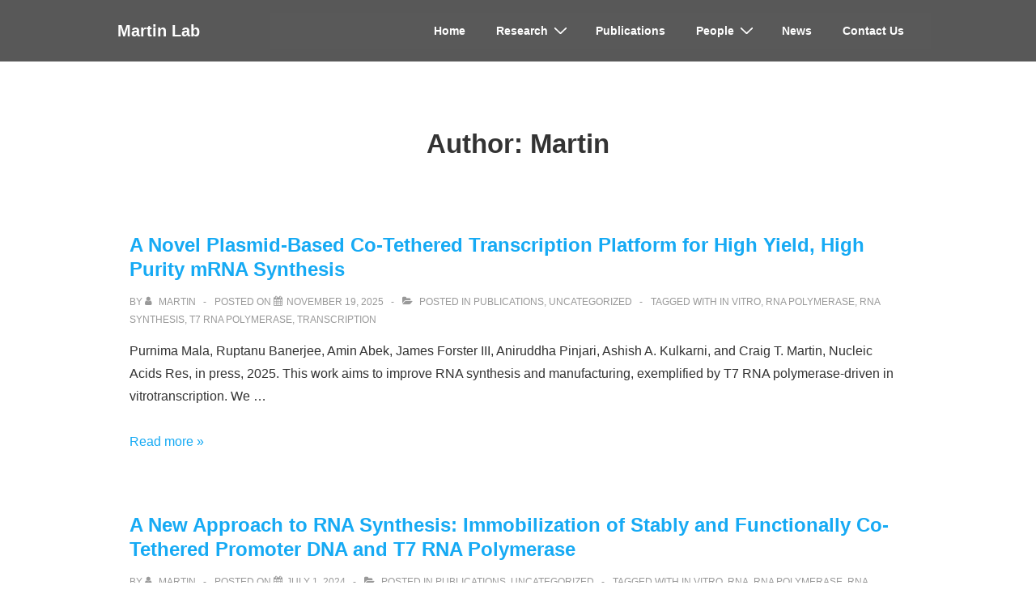

--- FILE ---
content_type: text/html; charset=UTF-8
request_url: https://martinlab.chem.umass.edu/blog/author/_martin/
body_size: 19871
content:

<!doctype html>
<html class="no-js" lang="en-US" > <!--<![endif]-->

	<head>
		<meta charset="UTF-8"/>
		<meta name="viewport" content="width=device-width, initial-scale=1.0">
		<link rel="profile" href="http://gmpg.org/xfn/11"/>
		<link rel="pingback" href="https://martinlab.chem.umass.edu/xmlrpc.php"/>
		<title>Martin - Martin Lab</title>
<meta name='robots' content='max-image-preview:large' />

<script>
MathJax = {
  tex: {
    inlineMath: [['$','$'],['\\(','\\)']], 
    processEscapes: true
  },
  options: {
    ignoreHtmlClass: 'tex2jax_ignore|editor-rich-text'
  }
};

</script>
<link rel='dns-prefetch' href='//cdn.jsdelivr.net' />
<link rel="alternate" type="application/rss+xml" title="Martin Lab &raquo; Feed" href="https://martinlab.chem.umass.edu/feed/" />
<link rel="alternate" type="application/rss+xml" title="Martin Lab &raquo; Comments Feed" href="https://martinlab.chem.umass.edu/comments/feed/" />
<link rel="alternate" type="application/rss+xml" title="Martin Lab &raquo; Posts by Martin Feed" href="https://martinlab.chem.umass.edu/blog/author/_martin/feed/" />
<script>
window._wpemojiSettings = {"baseUrl":"https:\/\/s.w.org\/images\/core\/emoji\/15.0.3\/72x72\/","ext":".png","svgUrl":"https:\/\/s.w.org\/images\/core\/emoji\/15.0.3\/svg\/","svgExt":".svg","source":{"concatemoji":"https:\/\/martinlab.chem.umass.edu\/wp-includes\/js\/wp-emoji-release.min.js?ver=6.5.3"}};
/*! This file is auto-generated */
!function(i,n){var o,s,e;function c(e){try{var t={supportTests:e,timestamp:(new Date).valueOf()};sessionStorage.setItem(o,JSON.stringify(t))}catch(e){}}function p(e,t,n){e.clearRect(0,0,e.canvas.width,e.canvas.height),e.fillText(t,0,0);var t=new Uint32Array(e.getImageData(0,0,e.canvas.width,e.canvas.height).data),r=(e.clearRect(0,0,e.canvas.width,e.canvas.height),e.fillText(n,0,0),new Uint32Array(e.getImageData(0,0,e.canvas.width,e.canvas.height).data));return t.every(function(e,t){return e===r[t]})}function u(e,t,n){switch(t){case"flag":return n(e,"\ud83c\udff3\ufe0f\u200d\u26a7\ufe0f","\ud83c\udff3\ufe0f\u200b\u26a7\ufe0f")?!1:!n(e,"\ud83c\uddfa\ud83c\uddf3","\ud83c\uddfa\u200b\ud83c\uddf3")&&!n(e,"\ud83c\udff4\udb40\udc67\udb40\udc62\udb40\udc65\udb40\udc6e\udb40\udc67\udb40\udc7f","\ud83c\udff4\u200b\udb40\udc67\u200b\udb40\udc62\u200b\udb40\udc65\u200b\udb40\udc6e\u200b\udb40\udc67\u200b\udb40\udc7f");case"emoji":return!n(e,"\ud83d\udc26\u200d\u2b1b","\ud83d\udc26\u200b\u2b1b")}return!1}function f(e,t,n){var r="undefined"!=typeof WorkerGlobalScope&&self instanceof WorkerGlobalScope?new OffscreenCanvas(300,150):i.createElement("canvas"),a=r.getContext("2d",{willReadFrequently:!0}),o=(a.textBaseline="top",a.font="600 32px Arial",{});return e.forEach(function(e){o[e]=t(a,e,n)}),o}function t(e){var t=i.createElement("script");t.src=e,t.defer=!0,i.head.appendChild(t)}"undefined"!=typeof Promise&&(o="wpEmojiSettingsSupports",s=["flag","emoji"],n.supports={everything:!0,everythingExceptFlag:!0},e=new Promise(function(e){i.addEventListener("DOMContentLoaded",e,{once:!0})}),new Promise(function(t){var n=function(){try{var e=JSON.parse(sessionStorage.getItem(o));if("object"==typeof e&&"number"==typeof e.timestamp&&(new Date).valueOf()<e.timestamp+604800&&"object"==typeof e.supportTests)return e.supportTests}catch(e){}return null}();if(!n){if("undefined"!=typeof Worker&&"undefined"!=typeof OffscreenCanvas&&"undefined"!=typeof URL&&URL.createObjectURL&&"undefined"!=typeof Blob)try{var e="postMessage("+f.toString()+"("+[JSON.stringify(s),u.toString(),p.toString()].join(",")+"));",r=new Blob([e],{type:"text/javascript"}),a=new Worker(URL.createObjectURL(r),{name:"wpTestEmojiSupports"});return void(a.onmessage=function(e){c(n=e.data),a.terminate(),t(n)})}catch(e){}c(n=f(s,u,p))}t(n)}).then(function(e){for(var t in e)n.supports[t]=e[t],n.supports.everything=n.supports.everything&&n.supports[t],"flag"!==t&&(n.supports.everythingExceptFlag=n.supports.everythingExceptFlag&&n.supports[t]);n.supports.everythingExceptFlag=n.supports.everythingExceptFlag&&!n.supports.flag,n.DOMReady=!1,n.readyCallback=function(){n.DOMReady=!0}}).then(function(){return e}).then(function(){var e;n.supports.everything||(n.readyCallback(),(e=n.source||{}).concatemoji?t(e.concatemoji):e.wpemoji&&e.twemoji&&(t(e.twemoji),t(e.wpemoji)))}))}((window,document),window._wpemojiSettings);
</script>
<style id='wp-emoji-styles-inline-css'>

	img.wp-smiley, img.emoji {
		display: inline !important;
		border: none !important;
		box-shadow: none !important;
		height: 1em !important;
		width: 1em !important;
		margin: 0 0.07em !important;
		vertical-align: -0.1em !important;
		background: none !important;
		padding: 0 !important;
	}
</style>
<link rel='stylesheet' id='wp-block-library-css' href='https://martinlab.chem.umass.edu/wp-includes/css/dist/block-library/style.min.css?ver=6.5.3' media='all' />
<style id='wp-block-library-theme-inline-css'>
.wp-block-audio figcaption{color:#555;font-size:13px;text-align:center}.is-dark-theme .wp-block-audio figcaption{color:#ffffffa6}.wp-block-audio{margin:0 0 1em}.wp-block-code{border:1px solid #ccc;border-radius:4px;font-family:Menlo,Consolas,monaco,monospace;padding:.8em 1em}.wp-block-embed figcaption{color:#555;font-size:13px;text-align:center}.is-dark-theme .wp-block-embed figcaption{color:#ffffffa6}.wp-block-embed{margin:0 0 1em}.blocks-gallery-caption{color:#555;font-size:13px;text-align:center}.is-dark-theme .blocks-gallery-caption{color:#ffffffa6}.wp-block-image figcaption{color:#555;font-size:13px;text-align:center}.is-dark-theme .wp-block-image figcaption{color:#ffffffa6}.wp-block-image{margin:0 0 1em}.wp-block-pullquote{border-bottom:4px solid;border-top:4px solid;color:currentColor;margin-bottom:1.75em}.wp-block-pullquote cite,.wp-block-pullquote footer,.wp-block-pullquote__citation{color:currentColor;font-size:.8125em;font-style:normal;text-transform:uppercase}.wp-block-quote{border-left:.25em solid;margin:0 0 1.75em;padding-left:1em}.wp-block-quote cite,.wp-block-quote footer{color:currentColor;font-size:.8125em;font-style:normal;position:relative}.wp-block-quote.has-text-align-right{border-left:none;border-right:.25em solid;padding-left:0;padding-right:1em}.wp-block-quote.has-text-align-center{border:none;padding-left:0}.wp-block-quote.is-large,.wp-block-quote.is-style-large,.wp-block-quote.is-style-plain{border:none}.wp-block-search .wp-block-search__label{font-weight:700}.wp-block-search__button{border:1px solid #ccc;padding:.375em .625em}:where(.wp-block-group.has-background){padding:1.25em 2.375em}.wp-block-separator.has-css-opacity{opacity:.4}.wp-block-separator{border:none;border-bottom:2px solid;margin-left:auto;margin-right:auto}.wp-block-separator.has-alpha-channel-opacity{opacity:1}.wp-block-separator:not(.is-style-wide):not(.is-style-dots){width:100px}.wp-block-separator.has-background:not(.is-style-dots){border-bottom:none;height:1px}.wp-block-separator.has-background:not(.is-style-wide):not(.is-style-dots){height:2px}.wp-block-table{margin:0 0 1em}.wp-block-table td,.wp-block-table th{word-break:normal}.wp-block-table figcaption{color:#555;font-size:13px;text-align:center}.is-dark-theme .wp-block-table figcaption{color:#ffffffa6}.wp-block-video figcaption{color:#555;font-size:13px;text-align:center}.is-dark-theme .wp-block-video figcaption{color:#ffffffa6}.wp-block-video{margin:0 0 1em}.wp-block-template-part.has-background{margin-bottom:0;margin-top:0;padding:1.25em 2.375em}
</style>
<style id='classic-theme-styles-inline-css'>
/*! This file is auto-generated */
.wp-block-button__link{color:#fff;background-color:#32373c;border-radius:9999px;box-shadow:none;text-decoration:none;padding:calc(.667em + 2px) calc(1.333em + 2px);font-size:1.125em}.wp-block-file__button{background:#32373c;color:#fff;text-decoration:none}
</style>
<style id='global-styles-inline-css'>
body{--wp--preset--color--black: #000000;--wp--preset--color--cyan-bluish-gray: #abb8c3;--wp--preset--color--white: #ffffff;--wp--preset--color--pale-pink: #f78da7;--wp--preset--color--vivid-red: #cf2e2e;--wp--preset--color--luminous-vivid-orange: #ff6900;--wp--preset--color--luminous-vivid-amber: #fcb900;--wp--preset--color--light-green-cyan: #7bdcb5;--wp--preset--color--vivid-green-cyan: #00d084;--wp--preset--color--pale-cyan-blue: #8ed1fc;--wp--preset--color--vivid-cyan-blue: #0693e3;--wp--preset--color--vivid-purple: #9b51e0;--wp--preset--color--button-color: #0066CC;--wp--preset--color--button-hover-color: #10659C;--wp--preset--color--button-hover-text-color: #FFFFFF;--wp--preset--color--button-text-color: #FFFFFF;--wp--preset--color--responsive-container-background-color: #333333;--wp--preset--color--responsive-main-container-background-color: #ffffff;--wp--preset--gradient--vivid-cyan-blue-to-vivid-purple: linear-gradient(135deg,rgba(6,147,227,1) 0%,rgb(155,81,224) 100%);--wp--preset--gradient--light-green-cyan-to-vivid-green-cyan: linear-gradient(135deg,rgb(122,220,180) 0%,rgb(0,208,130) 100%);--wp--preset--gradient--luminous-vivid-amber-to-luminous-vivid-orange: linear-gradient(135deg,rgba(252,185,0,1) 0%,rgba(255,105,0,1) 100%);--wp--preset--gradient--luminous-vivid-orange-to-vivid-red: linear-gradient(135deg,rgba(255,105,0,1) 0%,rgb(207,46,46) 100%);--wp--preset--gradient--very-light-gray-to-cyan-bluish-gray: linear-gradient(135deg,rgb(238,238,238) 0%,rgb(169,184,195) 100%);--wp--preset--gradient--cool-to-warm-spectrum: linear-gradient(135deg,rgb(74,234,220) 0%,rgb(151,120,209) 20%,rgb(207,42,186) 40%,rgb(238,44,130) 60%,rgb(251,105,98) 80%,rgb(254,248,76) 100%);--wp--preset--gradient--blush-light-purple: linear-gradient(135deg,rgb(255,206,236) 0%,rgb(152,150,240) 100%);--wp--preset--gradient--blush-bordeaux: linear-gradient(135deg,rgb(254,205,165) 0%,rgb(254,45,45) 50%,rgb(107,0,62) 100%);--wp--preset--gradient--luminous-dusk: linear-gradient(135deg,rgb(255,203,112) 0%,rgb(199,81,192) 50%,rgb(65,88,208) 100%);--wp--preset--gradient--pale-ocean: linear-gradient(135deg,rgb(255,245,203) 0%,rgb(182,227,212) 50%,rgb(51,167,181) 100%);--wp--preset--gradient--electric-grass: linear-gradient(135deg,rgb(202,248,128) 0%,rgb(113,206,126) 100%);--wp--preset--gradient--midnight: linear-gradient(135deg,rgb(2,3,129) 0%,rgb(40,116,252) 100%);--wp--preset--font-size--small: 13px;--wp--preset--font-size--medium: 20px;--wp--preset--font-size--large: 26px;--wp--preset--font-size--x-large: 42px;--wp--preset--font-size--normal: 16px;--wp--preset--font-size--larger: 33px;--wp--preset--spacing--20: 0.44rem;--wp--preset--spacing--30: 0.67rem;--wp--preset--spacing--40: 1rem;--wp--preset--spacing--50: 1.5rem;--wp--preset--spacing--60: 2.25rem;--wp--preset--spacing--70: 3.38rem;--wp--preset--spacing--80: 5.06rem;--wp--preset--shadow--natural: 6px 6px 9px rgba(0, 0, 0, 0.2);--wp--preset--shadow--deep: 12px 12px 50px rgba(0, 0, 0, 0.4);--wp--preset--shadow--sharp: 6px 6px 0px rgba(0, 0, 0, 0.2);--wp--preset--shadow--outlined: 6px 6px 0px -3px rgba(255, 255, 255, 1), 6px 6px rgba(0, 0, 0, 1);--wp--preset--shadow--crisp: 6px 6px 0px rgba(0, 0, 0, 1);}:where(.is-layout-flex){gap: 0.5em;}:where(.is-layout-grid){gap: 0.5em;}body .is-layout-flex{display: flex;}body .is-layout-flex{flex-wrap: wrap;align-items: center;}body .is-layout-flex > *{margin: 0;}body .is-layout-grid{display: grid;}body .is-layout-grid > *{margin: 0;}:where(.wp-block-columns.is-layout-flex){gap: 2em;}:where(.wp-block-columns.is-layout-grid){gap: 2em;}:where(.wp-block-post-template.is-layout-flex){gap: 1.25em;}:where(.wp-block-post-template.is-layout-grid){gap: 1.25em;}.has-black-color{color: var(--wp--preset--color--black) !important;}.has-cyan-bluish-gray-color{color: var(--wp--preset--color--cyan-bluish-gray) !important;}.has-white-color{color: var(--wp--preset--color--white) !important;}.has-pale-pink-color{color: var(--wp--preset--color--pale-pink) !important;}.has-vivid-red-color{color: var(--wp--preset--color--vivid-red) !important;}.has-luminous-vivid-orange-color{color: var(--wp--preset--color--luminous-vivid-orange) !important;}.has-luminous-vivid-amber-color{color: var(--wp--preset--color--luminous-vivid-amber) !important;}.has-light-green-cyan-color{color: var(--wp--preset--color--light-green-cyan) !important;}.has-vivid-green-cyan-color{color: var(--wp--preset--color--vivid-green-cyan) !important;}.has-pale-cyan-blue-color{color: var(--wp--preset--color--pale-cyan-blue) !important;}.has-vivid-cyan-blue-color{color: var(--wp--preset--color--vivid-cyan-blue) !important;}.has-vivid-purple-color{color: var(--wp--preset--color--vivid-purple) !important;}.has-black-background-color{background-color: var(--wp--preset--color--black) !important;}.has-cyan-bluish-gray-background-color{background-color: var(--wp--preset--color--cyan-bluish-gray) !important;}.has-white-background-color{background-color: var(--wp--preset--color--white) !important;}.has-pale-pink-background-color{background-color: var(--wp--preset--color--pale-pink) !important;}.has-vivid-red-background-color{background-color: var(--wp--preset--color--vivid-red) !important;}.has-luminous-vivid-orange-background-color{background-color: var(--wp--preset--color--luminous-vivid-orange) !important;}.has-luminous-vivid-amber-background-color{background-color: var(--wp--preset--color--luminous-vivid-amber) !important;}.has-light-green-cyan-background-color{background-color: var(--wp--preset--color--light-green-cyan) !important;}.has-vivid-green-cyan-background-color{background-color: var(--wp--preset--color--vivid-green-cyan) !important;}.has-pale-cyan-blue-background-color{background-color: var(--wp--preset--color--pale-cyan-blue) !important;}.has-vivid-cyan-blue-background-color{background-color: var(--wp--preset--color--vivid-cyan-blue) !important;}.has-vivid-purple-background-color{background-color: var(--wp--preset--color--vivid-purple) !important;}.has-black-border-color{border-color: var(--wp--preset--color--black) !important;}.has-cyan-bluish-gray-border-color{border-color: var(--wp--preset--color--cyan-bluish-gray) !important;}.has-white-border-color{border-color: var(--wp--preset--color--white) !important;}.has-pale-pink-border-color{border-color: var(--wp--preset--color--pale-pink) !important;}.has-vivid-red-border-color{border-color: var(--wp--preset--color--vivid-red) !important;}.has-luminous-vivid-orange-border-color{border-color: var(--wp--preset--color--luminous-vivid-orange) !important;}.has-luminous-vivid-amber-border-color{border-color: var(--wp--preset--color--luminous-vivid-amber) !important;}.has-light-green-cyan-border-color{border-color: var(--wp--preset--color--light-green-cyan) !important;}.has-vivid-green-cyan-border-color{border-color: var(--wp--preset--color--vivid-green-cyan) !important;}.has-pale-cyan-blue-border-color{border-color: var(--wp--preset--color--pale-cyan-blue) !important;}.has-vivid-cyan-blue-border-color{border-color: var(--wp--preset--color--vivid-cyan-blue) !important;}.has-vivid-purple-border-color{border-color: var(--wp--preset--color--vivid-purple) !important;}.has-vivid-cyan-blue-to-vivid-purple-gradient-background{background: var(--wp--preset--gradient--vivid-cyan-blue-to-vivid-purple) !important;}.has-light-green-cyan-to-vivid-green-cyan-gradient-background{background: var(--wp--preset--gradient--light-green-cyan-to-vivid-green-cyan) !important;}.has-luminous-vivid-amber-to-luminous-vivid-orange-gradient-background{background: var(--wp--preset--gradient--luminous-vivid-amber-to-luminous-vivid-orange) !important;}.has-luminous-vivid-orange-to-vivid-red-gradient-background{background: var(--wp--preset--gradient--luminous-vivid-orange-to-vivid-red) !important;}.has-very-light-gray-to-cyan-bluish-gray-gradient-background{background: var(--wp--preset--gradient--very-light-gray-to-cyan-bluish-gray) !important;}.has-cool-to-warm-spectrum-gradient-background{background: var(--wp--preset--gradient--cool-to-warm-spectrum) !important;}.has-blush-light-purple-gradient-background{background: var(--wp--preset--gradient--blush-light-purple) !important;}.has-blush-bordeaux-gradient-background{background: var(--wp--preset--gradient--blush-bordeaux) !important;}.has-luminous-dusk-gradient-background{background: var(--wp--preset--gradient--luminous-dusk) !important;}.has-pale-ocean-gradient-background{background: var(--wp--preset--gradient--pale-ocean) !important;}.has-electric-grass-gradient-background{background: var(--wp--preset--gradient--electric-grass) !important;}.has-midnight-gradient-background{background: var(--wp--preset--gradient--midnight) !important;}.has-small-font-size{font-size: var(--wp--preset--font-size--small) !important;}.has-medium-font-size{font-size: var(--wp--preset--font-size--medium) !important;}.has-large-font-size{font-size: var(--wp--preset--font-size--large) !important;}.has-x-large-font-size{font-size: var(--wp--preset--font-size--x-large) !important;}
.wp-block-navigation a:where(:not(.wp-element-button)){color: inherit;}
:where(.wp-block-post-template.is-layout-flex){gap: 1.25em;}:where(.wp-block-post-template.is-layout-grid){gap: 1.25em;}
:where(.wp-block-columns.is-layout-flex){gap: 2em;}:where(.wp-block-columns.is-layout-grid){gap: 2em;}
.wp-block-pullquote{font-size: 1.5em;line-height: 1.6;}
</style>
<link rel='stylesheet' id='responsive-style-css' href='https://martinlab.chem.umass.edu/wp-content/themes/responsive/core/css/style.min.css?ver=5.0.5' media='all' />
<style id='responsive-style-inline-css'>
:root .has-button-color-color { color: #0066CC; }:root .has-button-color-background-color { background-color: #0066CC; }:root .has-button-hover-color-color { color: #10659C; }:root .has-button-hover-color-background-color { background-color: #10659C; }:root .has-button-hover-text-color-color { color: #FFFFFF; }:root .has-button-hover-text-color-background-color { background-color: #FFFFFF; }:root .has-button-text-color-color { color: #FFFFFF; }:root .has-button-text-color-background-color { background-color: #FFFFFF; }:root .has-responsive-container-background-color-color { color: #333333; }:root .has-responsive-container-background-color-background-color { background-color: #333333; }:root .has-responsive-main-container-background-color-color { color: #ffffff; }:root .has-responsive-main-container-background-color-background-color { background-color: #ffffff; }
 .container, [class*='__inner-container'], .site-header-full-width-main-navigation.site-mobile-header-layout-vertical:not(.responsive-site-full-width) .main-navigation-wrapper{max-width:1020px}.page.front-page.responsive-site-style-content-boxed .custom-home-widget-section.home-widgets, .blog.front-page.responsive-site-style-content-boxed .custom-home-widget-section.home-widgets, .responsive-site-style-content-boxed .custom-home-about-section, .responsive-site-style-content-boxed .custom-home-feature-section, .responsive-site-style-content-boxed .custom-home-team-section, .responsive-site-style-content-boxed .custom-home-testimonial-section, .responsive-site-style-content-boxed .custom-home-contact-section, .responsive-site-style-content-boxed .custom-home-widget-section, .responsive-site-style-content-boxed .custom-home-featured-area, .responsive-site-style-content-boxed .site-content-header, .responsive-site-style-content-boxed .content-area-wrapper, .responsive-site-style-content-boxed .site-content .hentry, .responsive-site-style-content-boxed .give-wrap .give_forms, .responsive-site-style-content-boxed .navigation, .responsive-site-style-content-boxed .responsive-single-related-posts-container, .responsive-site-style-content-boxed .comments-area, .responsive-site-style-content-boxed .comment-respond, .responsive-site-style-boxed .custom-home-about-section, .responsive-site-style-boxed .custom-home-feature-section, .responsive-site-style-boxed .custom-home-team-section, .responsive-site-style-boxed .custom-home-testimonial-section, .responsive-site-style-boxed .custom-home-contact-section, .responsive-site-style-boxed .custom-home-widget-section, .responsive-site-style-boxed .custom-home-featured-area, .responsive-site-style-boxed .site-content-header, .responsive-site-style-boxed .site-content .hentry, .responsive-site-style-boxed .give-wrap .give_forms, .responsive-site-style-boxed .navigation, .responsive-site-style-boxed .responsive-single-related-posts-container, .responsive-site-style-boxed .comments-area, .responsive-site-style-boxed .comment-respond, .responsive-site-style-boxed .comment-respond, .responsive-site-style-boxed aside#secondary .widget-wrapper, .responsive-site-style-boxed .site-content article.product{background-color:#ffffff;border-radius:0px}address, blockquote, pre, code, kbd, tt, var{background-color:#eaeaea}p, .entry-content p{margin-bottom:em}.responsive-site-style-content-boxed .hentry, .responsive-site-style-content-boxed .give-wrap .give_forms, .responsive-site-style-content-boxed .navigation, .responsive-site-style-content-boxed .responsive-single-related-posts-container, .responsive-site-style-content-boxed .comments-area, .responsive-site-style-content-boxed .comment-respond, .responsive-site-style-boxed .give-wrap .give_forms, .responsive-site-style-boxed .hentry, .responsive-site-style-boxed .navigation, .responsive-site-style-boxed .responsive-single-related-posts-container, .responsive-site-style-boxed .comments-area, .responsive-site-style-boxed .comment-respond, .page.front-page.responsive-site-style-flat .widget-wrapper, .blog.front-page.responsive-site-style-flat .widget-wrapper, .responsive-site-style-boxed .widget-wrapper, .responsive-site-style-boxed .site-content article.product{padding:30px}@media screen and ( max-width:992px ){.responsive-site-style-content-boxed .hentry, .responsive-site-style-content-boxed .give-wrap .give_forms, .responsive-site-style-content-boxed .navigation, .responsive-site-style-content-boxed .responsive-single-related-posts-container, .responsive-site-style-content-boxed .comments-area, .responsive-site-style-content-boxed .comment-respond, .responsive-site-style-boxed .hentry, .responsive-site-style-boxed .give-wrap .give_forms, .responsive-site-style-boxed .navigation, .responsive-site-style-boxed .responsive-single-related-posts-container, .responsive-site-style-boxed .comments-area, .responsive-site-style-boxed .comment-respond, .page.front-page.responsive-site-style-flat .widget-wrapper, .blog.front-page.responsive-site-style-flat .widget-wrapper, .responsive-site-style-boxed .widget-wrapper, .responsive-site-style-boxed .site-content article.product, .page-template-gutenberg-fullwidth.responsive-site-style-content-boxed .hentry .post-entry > div:not(.wp-block-cover):not(.wp-block-coblocks-map), .page-template-gutenberg-fullwidth.responsive-site-style-boxed .hentry .post-entry > div:not(.wp-block-cover):not(.wp-block-coblocks-map){padding:30px}}@media screen and ( max-width:576px ){.responsive-site-style-content-boxed .give-wrap .give_forms, .responsive-site-style-content-boxed .hentry, .responsive-site-style-content-boxed .navigation, .responsive-site-style-content-boxed .responsive-single-related-posts-container, .responsive-site-style-content-boxed .comments-area, .responsive-site-style-content-boxed .comment-respond, .responsive-site-style-boxed .hentry, .responsive-site-style-boxed .give-wrap .give_forms, .responsive-site-style-boxed .navigation, .responsive-site-style-boxed .responsive-single-related-posts-container, .responsive-site-style-boxed .comments-area, .responsive-site-style-boxed .comment-respond, .page.front-page.responsive-site-style-flat .widget-wrapper, .blog.front-page.responsive-site-style-flat .widget-wrapper, .responsive-site-style-boxed .widget-wrapper, .responsive-site-style-boxed .site-content article.product, .page-template-gutenberg-fullwidth.responsive-site-style-content-boxed .hentry .post-entry > div:not(.wp-block-cover):not(.wp-block-coblocks-map), .page-template-gutenberg-fullwidth.responsive-site-style-boxed .hentry .post-entry > div:not(.wp-block-cover):not(.wp-block-coblocks-map){padding:30px}}body{color:#333333}.post-data *, .hentry .post-data a, .hentry .post-data, .post-meta *, .hentry .post-meta a{color:#999999}a{color:#16aaf4}.entry-content .woocommerce a.remove:hover{color:#16aaf4 !important;border-color:#16aaf4}a:hover{color:#10659C}label{color:#333333}.responsive-block-editor-addons-button__wrapper > .not-inherited-from-theme, .responsive-block-editor-addons-button__wrapper > .inherited-from-theme{color:#ffffff}.responsive-block-editor-addons-button__wrapper:hover > .not-inherited-from-theme, .responsive-block-editor-addons-button__wrapper:hover > .inherited-from-theme{color:#ffffff}.page.front-page .button, .blog.front-page .button, .read-more-button .hentry .read-more .more-link, input[type=button], input[type=submit], button, .button, .wp-block-button__link, body div.wpforms-container-full .wpforms-form input[type=submit], body div.wpforms-container-full .wpforms-form button[type=submit], body div.wpforms-container-full .wpforms-form .wpforms-page-button, .main-navigation .menu .res-button-menu .res-custom-button{background-color:#0066CC;border:1px solid #10659C;border-radius:0px;color:#ffffff;padding:10px}@media screen and ( max-width:992px ){.page.front-page .button, .blog.front-page .button, .read-more-button .hentry .read-more .more-link, input[type=button], .wp-block-button__link, input[type=submit], button, .button, body div.wpforms-container-full .wpforms-form input[type=submit], body div.wpforms-container-full .wpforms-form button[type=submit], body div.wpforms-container-full .wpforms-form .wpforms-page-button, .main-navigation .menu .res-button-menu .res-custom-button{padding:10px}}@media screen and ( max-width:576px ){.page.front-page .button, .blog.front-page .button, .read-more-button .hentry .read-more .more-link, input[type=button], .wp-block-button__link, input[type=submit], button, .button, body div.wpforms-container-full .wpforms-form input[type=submit], body div.wpforms-container-full .wpforms-form button[type=submit], body div.wpforms-container-full .wpforms-form .wpforms-page-button, .main-navigation .menu .res-button-menu .res-custom-button{padding:10px}}.page.front-page .button:focus, .blog.front-page .button:focus, .page.front-page .button:hover, .blog.front-page .button:hover, .wp-block-button__link.has-text-color.has-background:focus, .wp-block-button__link.has-text-color.has-background:hover, .wp-block-button__link.has-text-color:focus, .wp-block-button__link.has-text-color:hover, .wp-block-button__link.has-background:hover, .wp-block-button__link.has-background:focus, .main-navigation .menu .res-button-menu .res-custom-button:hover{color:#ffffff !important;background-color:#10659C !important}.wp-block-button__link:focus, .wp-block-button__link:hover, .read-more-button .hentry .read-more .more-link:hover, .read-more-button .hentry .read-more .more-link:focus, input[type=button]:hover, input[type=submit]:hover, input[type=button]:focus, input[type=submit]:focus, button:hover, button:focus, .button:hover, .button:focus, body div.wpforms-container-full .wpforms-form input[type=submit]:hover, body div.wpforms-container-full .wpforms-form input[type=submit]:focus, body div.wpforms-container-full .wpforms-form input[type=submit]:active, body div.wpforms-container-full .wpforms-form button[type=submit]:hover, body div.wpforms-container-full .wpforms-form button[type=submit]:focus, body div.wpforms-container-full .wpforms-form button[type=submit]:active, body div.wpforms-container-full .wpforms-form .wpforms-page-button:hover, body div.wpforms-container-full .wpforms-form .wpforms-page-button:active, body div.wpforms-container-full .wpforms-form .wpforms-page-button:focus, .main-navigation .menu .res-button-menu .res-custom-button:hover{color:#ffffff;border:1px solid #0066CC;background-color:#10659C}select, textarea, input[type=tel], input[type=email], input[type=number], input[type=search], input[type=text], input[type=date], input[type=datetime], input[type=datetime-local], input[type=month], input[type=password], input[type=range], input[type=time], input[type=url], input[type=week], body div.wpforms-container-full .wpforms-form input[type=date], body div.wpforms-container-full .wpforms-form input[type=datetime], body div.wpforms-container-full .wpforms-form input[type=datetime-local], body div.wpforms-container-full .wpforms-form input[type=email], body div.wpforms-container-full .wpforms-form input[type=month], body div.wpforms-container-full .wpforms-form input[type=number], body div.wpforms-container-full .wpforms-form input[type=password], body div.wpforms-container-full .wpforms-form input[type=range], body div.wpforms-container-full .wpforms-form input[type=search], body div.wpforms-container-full .wpforms-form input[type=tel], body div.wpforms-container-full .wpforms-form input[type=text], body div.wpforms-container-full .wpforms-form input[type=time], body div.wpforms-container-full .wpforms-form input[type=url], body div.wpforms-container-full .wpforms-form input[type=week], body div.wpforms-container-full .wpforms-form select, body div.wpforms-container-full .wpforms-form textarea{color:#dd3333;background-color:#ffffff;border:1px solid #cccccc;border-radius:0px;line-height:1.75;padding:3px;height:auto}.entry-content div.wpforms-container-full .wpforms-form select, body div.wpforms-container-full .wpforms-form select, select{background-image:linear-gradient(45deg, transparent 50%, #dd3333 50%), linear-gradient(135deg, #dd3333 50%, transparent 50%);background-position:calc(100% - 20px) calc(50% + 2px), calc(100% - 15px) calc(50% + 2px), calc(100% - .5em) .5em;background-size:5px 5px, 5px 5px, 1.5em 1.5em;background-repeat:no-repeat;-webkit-appearance:none;-moz-appearance:none}body div.wpforms-container-full .wpforms-form .wpforms-field input.wpforms-error, body div.wpforms-container-full .wpforms-form .wpforms-field input.user-invalid, body div.wpforms-container-full .wpforms-form .wpforms-field textarea.wpforms-error, body div.wpforms-container-full .wpforms-form .wpforms-field textarea.user-invalid, body div.wpforms-container-full .wpforms-form .wpforms-field select.wpforms-error, body div.wpforms-container-full .wpforms-form .wpforms-field select.user-invalid{border-width:1px}@media screen and ( max-width:992px ){select, textarea, input[type=tel], input[type=email], input[type=number], input[type=search], input[type=text], input[type=date], input[type=datetime], input[type=datetime-local], input[type=month], input[type=password], input[type=range], input[type=time], input[type=url], input[type=week], body div.wpforms-container-full .wpforms-form input[type=date], body div.wpforms-container-full .wpforms-form input[type=datetime], body div.wpforms-container-full .wpforms-form input[type=datetime-local], body div.wpforms-container-full .wpforms-form input[type=email], body div.wpforms-container-full .wpforms-form input[type=month], body div.wpforms-container-full .wpforms-form input[type=number], body div.wpforms-container-full .wpforms-form input[type=password], body div.wpforms-container-full .wpforms-form input[type=range], body div.wpforms-container-full .wpforms-form input[type=search], body div.wpforms-container-full .wpforms-form input[type=tel], body div.wpforms-container-full .wpforms-form input[type=text], body div.wpforms-container-full .wpforms-form input[type=time], body div.wpforms-container-full .wpforms-form input[type=url], body div.wpforms-container-full .wpforms-form input[type=week], body div.wpforms-container-full .wpforms-form select, body div.wpforms-container-full .wpforms-form textarea{padding:3px}}@media screen and ( max-width:576px ){select, textarea, input[type=tel], input[type=email], input[type=number], input[type=search], input[type=text], input[type=date], input[type=datetime], input[type=datetime-local], input[type=month], input[type=password], input[type=range], input[type=time], input[type=url], input[type=week], body div.wpforms-container-full .wpforms-form input[type=date], body div.wpforms-container-full .wpforms-form input[type=datetime], body div.wpforms-container-full .wpforms-form input[type=datetime-local], body div.wpforms-container-full .wpforms-form input[type=email], body div.wpforms-container-full .wpforms-form input[type=month], body div.wpforms-container-full .wpforms-form input[type=number], body div.wpforms-container-full .wpforms-form input[type=password], body div.wpforms-container-full .wpforms-form input[type=range], body div.wpforms-container-full .wpforms-form input[type=search], body div.wpforms-container-full .wpforms-form input[type=tel], body div.wpforms-container-full .wpforms-form input[type=text], body div.wpforms-container-full .wpforms-form input[type=time], body div.wpforms-container-full .wpforms-form input[type=url], body div.wpforms-container-full .wpforms-form input[type=week], body div.wpforms-container-full .wpforms-form select, body div.wpforms-container-full .wpforms-form textarea{padding:3px}}h1{color:#333333}h2{color:#333333}h3{color:#333333}h4{color:#333333}h5{color:#333333}h6{color:#333333}body.custom-background.responsive-site-contained, body.custom-background.responsive-site-full-width{background-position:left top}body.custom-background.responsive-site-contained, body.custom-background.responsive-site-full-width{background-attachment:fixed}body.custom-background.responsive-site-contained, body.custom-background.responsive-site-full-width{background-repeat:repeat}body.custom-background.responsive-site-contained, body.custom-background.responsive-site-full-width{background-size:cover}.widget-area h1, .widget-area h2, .widget-area h3, .widget-area h4, .widget-area h5, .widget-area h6{color:#333333}.responsive-site-style-boxed aside#secondary .widget-wrapper{background-color:#ffffff}.widget-area{color:#333333}.widget-area .widget-wrapper a{color:#0066CC}.widget-area .widget-wrapper a:hover{color:#10659C}body:not(.res-transparent-header) .site-header{padding-top:0px;padding-bottom:0px}@media screen and (max-width:767px){body.site-header-layout-vertical.site-mobile-header-layout-horizontal:not(.res-transparent-header) .site-header .main-navigation{border-top:0}}body.res-transparent-header .site-header{padding-top:0px;padding-bottom:0px}@media screen and (max-width:767px){body.site-header-layout-vertical.site-mobile-header-layout-horizontal.res-transparent-header .site-header .main-navigation{border-top:0}}@media (min-width:767px){.main-navigation .menu-toggle{display:none}.site-branding{width:auto}.main-navigation .menu{display:block}.main-navigation .menu > li{border-bottom:none;float:left;margin-left:2px}.main-navigation .children, .main-navigation .sub-menu{background-color:#ffffff;box-shadow:0 0px 2px #cccccc;left:-9999em;margin-left:0;top:100%;position:absolute;width:240px;z-index:9999}.main-navigation .children > li.focus > .children, .main-navigation .children > li.focus > .sub-menu, .main-navigation .children > li:hover > .children, .main-navigation .children > li:hover > .sub-menu, .main-navigation .sub-menu > li.focus > .children, .main-navigation .sub-menu > li.focus > .sub-menu, .main-navigation .sub-menu > li:hover > .children, .main-navigation .sub-menu > li:hover > .sub-menu{left:100%;top:0}.main-navigation .children > li:first-child, .main-navigation .sub-menu > li:first-child{border-top:none}.main-navigation .children a, .main-navigation .sub-menu a{padding:15px 15px}.site-header-layout-horizontal.site-header-main-navigation-site-branding .main-navigation .menu > li{margin-left:0;margin-right:2px}.site-header-layout-vertical .site-header .row{flex-direction:column}.site-header-layout-vertical .main-navigation .menu > li{margin-left:0;margin-right:2px}.site-header-layout-vertical.site-header-alignment-center .main-navigation .menu{display:table;margin-left:auto;margin-right:auto;width:auto}.site-header-layout-vertical.site-header-alignment-center .main-navigation .menu > li{margin-left:1px;margin-right:1px}.site-header-layout-vertical.site-header-alignment-right .main-navigation .menu{display:table;margin-right:0;margin-left:auto}.site-header-layout-vertical.site-header-alignment-right .main-navigation .menu > li{margin-left:1px;margin-right:0}.site-header-layout-vertical.site-header-full-width-main-navigation .main-navigation{margin-left:calc( 50% - 50vw );margin-right:calc( 50% - 50vw );max-width:100vw;width:100vw}.site-header-layout-horizontal .site-header .row{flex-wrap:nowrap}.site-header-layout-vertical.site-header-alignment-center .site-branding{text-align:center}.site-header-layout-vertical.site-header-alignment-center .main-navigation .menu-toggle{text-align:center;margin:auto}.site-header-layout-vertical.site-header-alignment-right .site-branding{text-align:right}.site-header-layout-vertical.site-header-alignment-right .main-navigation .menu-toggle{text-align:right;float:right}.site-header-layout-horizontal.header-widget-position-with_logo .site-branding{padding-right:75px}.site-header-layout-vertical.site-header-alignment-center .site-branding{text-align:center}.site-header-layout-vertical.site-header-alignment-center .main-navigation .menu-toggle{text-align:center;margin:auto}.site-header-layout-vertical.site-header-alignment-center .main-navigation .menu > li{margin-left:1px;margin-right:1px}.site-header-layout-vertical.site-header-alignment-right .site-branding{text-align:right}.site-header-layout-vertical.site-header-alignment-right .main-navigation .menu-toggle{text-align:right;float:right}.site-header-layout-vertical.site-header-alignment-right .main-navigation .menu > li{margin-left:1px;margin-right:1px}.site-header-layout-vertical.site-header-site-branding-main-navigation.site-header-full-width-main-navigation .main-navigation{border-top:1px solid #eaeaea}.site-header-layout-vertical.site-header-site-branding-main-navigation.site-header-full-width-main-navigation .main-navigation div{border-bottom:0}.site-header-layout-vertical.site-header-main-navigation-site-branding.site-header-full-width-main-navigation .main-navigation{border-bottom:1px solid #eaeaea;border-top:0}.site-header-layout-vertical.site-header-main-navigation-site-branding.site-header-full-width-main-navigation .main-navigation div{border-bottom:0}.children .res-iconify.no-menu{transform:rotate( -139deg );right:0.5rem}.main-navigation .menu .sub-menu .res-iconify svg{transform:translate(0,-50%) rotate(270deg)}}@media screen and ( max-width:767px ){.main-navigation .menu-toggle{display:flex;justif-content:center;align-items:center}.site-mobile-header-layout-horizontal.site-header-main-navigation-site-branding .main-navigation .menu-toggle{bottom:28px}.site-mobile-header-layout-horizontal.site-header-site-branding-main-navigation .main-navigation .menu-toggle{top:28px;margin:-14px;margin-right:2px}.site-mobile-header-layout-horizontal.header-widget-position-with_logo .site-branding{padding-right:75px}.site-mobile-header-layout-vertical.site-mobile-header-alignment-center .site-branding{text-align:center}.site-mobile-header-layout-vertical.site-mobile-header-alignment-center .main-navigation .menu-toggle{text-align:center;margin:auto}.site-mobile-header-layout-vertical.site-mobile-header-alignment-center .main-navigation .menu > li{margin-left:1px;margin-right:1px}.site-mobile-header-layout-vertical.site-mobile-header-alignment-right .site-branding{text-align:right}.site-mobile-header-layout-vertical.site-mobile-header-alignment-right .main-navigation .menu-toggle{text-align:right;float:right}.site-mobile-header-layout-vertical.site-mobile-header-alignment-right .main-navigation .menu > li{margin-left:1px;margin-right:1px}.site-mobile-header-layout-vertical.site-header-site-branding-main-navigation.site-header-full-width-main-navigation .main-navigation{border-top:1px solid #eaeaea}.site-mobile-header-layout-vertical.site-header-site-branding-main-navigation.site-header-full-width-main-navigation .main-navigation div{border-bottom:0}.site-mobile-header-layout-vertical.site-header-main-navigation-site-branding.site-header-full-width-main-navigation .main-navigation{border-bottom:1px solid #eaeaea;border-top:0}.site-mobile-header-layout-vertical.site-header-main-navigation-site-branding.site-header-full-width-main-navigation .main-navigation div{border-bottom:0}.main-navigation .children, .main-navigation .sub-menu{display:none}.res-iconify{top:5.3px;display:block;position:absolute}.main-navigation .res-iconify.no-menu{top:16.3px}}@media screen and ( max-width:576px ){.site-mobile-header-layout-horizontal.site-header-main-navigation-site-branding .main-navigation .menu-toggle{bottom:28px}.site-mobile-header-layout-horizontal.site-header-site-branding-main-navigation .main-navigation .menu-toggle{top:28px}.site-mobile-header-layout-horizontal.header-widget-position-with_logo .site-branding{padding-right:15px}}.site-title a{color:#ffffff}.site-title a:hover{color:#10659C}.site-description{color:#999999}.site-header{border-bottom-color:#ffffff;background-color:#585858}.header-full-width.site-header-layout-vertical .main-navigation, .site-header-layout-vertical.site-header-full-width-main-navigation .main-navigation, .responsive-site-full-width.site-header-layout-vertical .main-navigation, .site-header-layout-vertical .main-navigation div, .site-header-layout-vertical.site-header-site-branding-main-navigation.last-item-spread-away .main-navigation .menu{background-color:#595959}.header-full-width.site-header-layout-vertical .main-navigation.toggled, .site-header-layout-vertical.site-header-full-width-main-navigation .main-navigation.toggled, .responsive-site-full-width.site-header-layout-vertical .main-navigation.toggled, .site-header-layout-vertical .main-navigation.toggled div, .main-navigation.toggled{background-color:#282828}@media ( max-width:767px ){.site-mobile-header-layout-vertical .main-navigation{background-color:#595959}.site-mobile-header-layout-vertical .main-navigation.toggled{background-color:#282828}.site-mobile-header-layout-vertical.site-header-site-branding-main-navigation:not(.site-header-full-width-main-navigation) .main-navigation{border-top:1px solid #595959}.site-mobile-header-layout-vertical.site-header-main-navigation-site-branding:not(.site-header-full-width-main-navigation) .main-navigation{border-bottom:1px solid #595959}}@media ( min-width:767px ){.header-full-width.site-header-layout-vertical.site-header-site-branding-main-navigation .main-navigation, .responsive-site-full-width.site-header-layout-vertical.site-header-site-branding-main-navigation .main-navigation, .site-header-layout-vertical.site-header-site-branding-main-navigation:not(.site-header-full-width-main-navigation):not(.responsive-site-full-width):not(.header-full-width) .main-navigation > div{border-top:1px solid #595959}.header-full-width.site-header-layout-vertical.site-header-main-navigation-site-branding .main-navigation, .responsive-site-full-width.site-header-layout-vertical.site-header-main-navigation-site-branding .main-navigation, .site-header-layout-vertical.site-header-main-navigation-site-branding:not(.site-header-full-width-main-navigation):not(.responsive-site-full-width):not(.header-full-width) .main-navigation > div{border-bottom:1px solid #595959}}.site-header-layout-vertical.site-header-full-width-main-navigation.site-header-site-branding-main-navigation .main-navigation{border-top:1px solid #595959}.site-header-layout-vertical.site-header-full-width-main-navigation.site-header-main-navigation-site-branding .main-navigation{border-bottom:1px solid #595959}.main-navigation .menu > li > a{color:#ffffff}.responsive-llms-dash-wrap .llms-sd-item .llms-sd-link{color:#16aaf4}.responsive-llms-dash-wrap .llms-sd-item .llms-sd-link:hover{color:#10659C}.llms-student-dashboard .responsive-llms-dash-nav-left .llms-sd-item.current a{border-right:5px solid #10659C}.llms-student-dashboard .responsive-llms-dash-nav-left .llms-sd-item a:hover{border-right:5px solid #0066CC}.llms-student-dashboard .responsive-llms-dash-nav-right .llms-sd-item.current a{border-left:5px solid #10659C}.llms-student-dashboard .responsive-llms-dash-nav-right .llms-sd-item a:hover{border-left:5px solid #0066CC}.llms-student-dashboard .responsive-llms-dash-nav-right nav.llms-sd-nav{border-left:1px solid #10659C}.llms-student-dashboard .responsive-llms-dash-nav-left nav.llms-sd-nav{border-right:1px solid #10659C}.main-navigation .res-iconify svg{stroke:#ffffff}.main-navigation .menu > li.current_page_item > a, .main-navigation .menu > li.current-menu-item > a{color:;background-color:#797979}.main-navigation .menu > li.current-menu-item > .res-iconify{color:}.main-navigation .menu > li.current-menu-item > a > .res-iconify svg{stroke:}.main-navigation .menu li > a:hover{color:#ffffff;background-color:#ffffff}.main-navigation .menu li:hover .res-iconify svg:hover, .main-navigation .menu > li:hover > a:not(.sub-menu) > .res-iconify svg{stroke:#ffffff}.main-navigation .children, .main-navigation .sub-menu{background-color:#595959}.main-navigation .children li a, .main-navigation .sub-menu li a{color:#ffffff}.main-navigation .sub-menu li .res-iconify svg{stroke:#ffffff}.main-navigation .menu .sub-menu .current_page_item > a, .main-navigation .menu .sub-menu .current-menu-item > a, .main-navigation .menu .children li.current_page_item a{color:;background-color:#ffffff}.main-navigation .menu .children li.current_page_item .res-iconify svg{stroke:}.main-navigation .children li a:hover, .main-navigation .sub-menu li a:hover, .main-navigation .menu .sub-menu .current_page_item > a:hover, .main-navigation .menu .sub-menu .current-menu-item > a:hover{color:#ffffff;background-color:#ffffff}.main-navigation .menu .sub-menu li:hover > .res-iconify svg, .main-navigation .menu .sub-menu li:hover > a > .res-iconify svg{stroke:#ffffff}.main-navigation .menu-toggle{background-color:transparent;color:#ffffff}.site-header{border-bottom-width:0px;border-bottom-style:solid}.main-navigation .children, .main-navigation .sub-menu{border-top-width:0px;border-bottom-width:0px;border-left-width:0px;border-right-width:0px;border-color:;border-style:solid}@media screen and ( max-width:992px ){.main-navigation .children, .main-navigation .sub-menu{border-top-width:0px;border-bottom-width:0px;border-left-width:0px;border-right-width:0px;border-color:;border-style:solid}}@media screen and ( max-width:576px ){.main-navigation .children, .main-navigation .sub-menu{border-top-width:0px;border-bottom-width:0px;border-left-width:0px;border-right-width:0px;border-color:;border-style:solid}}.site-branding-wrapper{padding:28px 0px 28px 0px}@media screen and ( max-width:992px ){.site-branding-wrapper{padding:28px 0px 28px 0px}}@media screen and ( max-width:576px ){.site-branding-wrapper{padding:28px 0px 28px 0px}}.res-transparent-header .site-content{padding:120px 0px 120px 0px}@media screen and ( max-width:992px ){.res-transparent-header .site-content{padding:28px 0px 28px 0px}}@media screen and ( max-width:576px ){.res-transparent-header .site-content{padding:28px 0px 28px 0px}}@media (max-width:767px){.main-navigation.toggled .menu{flex-direction:column}}@media (max-width:767px){.main-navigation .menu-toggle{padding:15px 15px 15px 15px}}@media (max-width:992px){.main-navigation .menu-toggle{width:auto;padding:15px 15px 15px 15px}}@media (max-width:576px){.main-navigation .menu-toggle{width:auto;padding:15px 15px 15px 15px}}.hamburger-menu-label{font-size:20px}@media (max-width:767px){.main-navigation.toggled .menu-toggle{background-color:transparent;border:none;border-radius:0px;margin:0}.main-navigation .menu-toggle{background-color:transparent;border:none;border-radius:0px}}.custom-logo-link{display:grid}.site-content-header .page-header .page-title, .site-content-header .page-title{color:#333333}.site-content-header .page-header .page-description, .site-content-header .page-description{color:#333333}.site-content-header .breadcrumb-list, .site-content-header .breadcrumb-list a{color:#333333}.site-content-header{padding:30px}@media screen and ( max-width:768px ){.site-content-header{padding:30px}}@media screen and ( max-width:576px ){.site-content-header{padding:30px}}@media (min-width:992px){.search:not(.post-type-archive-product) .content-area, .archive:not(.post-type-archive-product):not(.post-type-archive-course) .content-area, .blog:not(.custom-home-page-active) .content-area{width:100%}.search:not(.post-type-archive-product) aside.widget-area, .archive:not(.post-type-archive-product) aside.widget-area, .blog:not(.custom-home-page-active) aside.widget-area{width:calc(100% - 100%)}}.search .site-content article.product .post-entry .thumbnail img, .search .hentry .thumbnail img, .archive .hentry .thumbnail img, .blog .hentry .thumbnail img{width:auto}.search .hentry .post-meta > span::after, .archive .hentry .post-meta > span::after, .blog .hentry .post-meta > span::after{content:'-'}@media (min-width:992px){.single:not(.single-product) .content-area{width:100%}.single:not(.single-product) aside.widget-area{width:calc(100% - 100%)}}.single .hentry .thumbnail img{width:auto}.single .hentry .post-meta > span::after{content:'-'}@media (min-width:992px){.page:not(.page-template-gutenberg-fullwidth):not(.page-template-full-width-page):not(.woocommerce-cart):not(.woocommerce-checkout):not(.front-page) .content-area{width:100%}.page aside.widget-area:not(.home-widgets){width:calc(100% - 100%)}}.page .hentry .thumbnail img{width:auto}.header-widgets{background-color:#ffffff;color:#333333;border-color:#eaeaea}.header-widgets h1, .header-widgets h2, .header-widgets h3, .header-widgets h4, .header-widgets h5, .header-widgets h6{color:#333333}.header-widgets .widget-title h4{color:#333333}.header-widgets a{color:#0066CC}.header-widgets a:focus, .header-widgets a:hover{color:#10659C}.footer-widgets{display:block;padding:20px 0px 20px 0px}@media screen and ( max-width:992px ){.footer-widgets{display:block;padding:20px 0px 20px 0px}}@media screen and ( max-width:576px ){.footer-widgets{display:block;padding:20px 0px 20px 0px}}.footer-bar{padding:20px 0px 20px 0px}@media screen and ( max-width:992px ){.footer-bar{padding:20px 0px 20px 0px}}@media screen and ( max-width:576px ){.footer-bar{padding:20px 0px 20px 0px}}.site-footer{color:#ffffff;background-color:#333333}.site-footer h1, .site-footer h2, .site-footer h3, .site-footer h4, .site-footer h5, .site-footer h6{color:#ffffff}.site-footer a{color:#eaeaea}.site-footer a:focus, .site-footer a:hover{color:#ffffff}.footer-bar{border-color:#aaaaaa;border-top-width:1px;border-top-style:solid}.footer-layouts.copyright{display:block}@media screen and ( max-width:992px ){.footer-layouts.copyright{display:block}}@media screen and ( max-width:576px ){.footer-layouts.copyright{display:block}}@media (min-width:769px){#scroll{content:"769"}}#scroll{position:fixed;right:2%;bottom:10px;cursor:pointer;width:50px;height:50px;background-color:#a8a6a6;text-indent:-9999px;z-index:99999999;-webkit-border-radius:60px;-moz-border-radius:60px;border-radius:60px}#scroll span{position:absolute;top:50%;left:50%;margin-left:-8px;margin-top:-12px;height:0;width:0;border:8px solid transparent;border-bottom-color:#fff}#scroll:hover{background-color:#d1cfcf}#scroll{border-radius:%}.single:not(.single-product) .responsive-related-single-posts-title{text-align:left}.responsive-single-related-posts-container .responsive-related-single-posts-wrapper{display:grid;grid-column-gap:25px;grid-row-gap:25px}@media screen and ( min-width:993px ){.responsive-single-related-posts-container .responsive-related-single-posts-wrapper{grid-template-columns:repeat( 2, 1fr )}}@media screen and ( max-width:992px ){.responsive-single-related-posts-container .responsive-related-single-posts-wrapper{grid-template-columns:repeat( 2, 1fr )}}@media screen and ( max-width:576px ){.responsive-single-related-posts-container .responsive-related-single-posts-wrapper{grid-template-columns:repeat( 1 , 1fr )}}.responsive-site-style-content-boxed #primary.content-area, .responsive-site-style-boxed #primary.content-area{padding:0px 15px 0px 15px}@media screen and ( max-width:992px ){.responsive-site-style-content-boxed #primary.content-area, .responsive-site-style-boxed #primary.content-area{padding:0px 15px 0px 15px}}@media screen and ( max-width:576px ){.responsive-site-style-content-boxed #primary.content-area, .responsive-site-style-boxed #primary.content-area{padding:0px 15px 0px 15px}}.blog.responsive-site-style-content-boxed #primary.content-area, .blog.responsive-site-style-boxed #primary.content-area, .archive.responsive-site-style-content-boxed #primary.content-area, .archive.responsive-site-style-boxed #primary.content-area{padding:15px}@media screen and ( max-width:992px ){.blog.responsive-site-style-content-boxed #primary.content-area, .blog.responsive-site-style-boxed #primary.content-area, .archive.responsive-site-style-content-boxed #primary.content-area, .archive.responsive-site-style-boxed #primary.content-area{padding:15px}}@media screen and ( max-width:576px ){.blog.responsive-site-style-content-boxed #primary.content-area, .blog.responsive-site-style-boxed #primary.content-area, .archive.responsive-site-style-content-boxed #primary.content-area, .archive.responsive-site-style-boxed #primary.content-area{padding:15px}}.blog.responsive-site-style-content-boxed .site-content .hentry, .blog.responsive-site-style-boxed .site-content .hentry, .archive.responsive-site-style-content-boxed .site-content .hentry, .archive.responsive-site-style-boxed .site-content .hentry{padding:15px}@media screen and ( max-width:992px ){.blog.responsive-site-style-content-boxed .site-content .hentry, .blog.responsive-site-style-boxed .site-content .hentry, .archive.responsive-site-style-content-boxed .site-content .hentry, .archive.responsive-site-style-boxed .site-content .hentry{padding:15px}}@media screen and ( max-width:576px ){.blog.responsive-site-style-content-boxed .site-content .hentry, .blog.responsive-site-style-boxed .site-content .hentry, .archive.responsive-site-style-content-boxed .site-content .hentry, .archive.responsive-site-style-boxed .site-content .hentry{padding:15px}}.single.single-post.responsive-site-style-content-boxed #primary.content-area, .single.single-post.responsive-site-style-boxed #primary.content-area{padding:15px}@media screen and ( max-width:992px ){.single.single-post.responsive-site-style-content-boxed #primary.content-area, .single.single-post.responsive-site-style-boxed #primary.content-area{padding:15px}}@media screen and ( max-width:576px ){.single.single-post.responsive-site-style-content-boxed #primary.content-area, .single.single-post.responsive-site-style-boxed #primary.content-area{padding:15px}}.single.single-post.responsive-site-style-content-boxed .site-content .hentry, .single.single-post.responsive-site-style-boxed .site-content .hentry{padding:15px}@media screen and ( max-width:992px ){.single.single-post.responsive-site-style-content-boxed .site-content .hentry, .single.single-post.responsive-site-style-boxed .site-content .hentry{padding:15px}}@media screen and ( max-width:576px ){.single.single-post.responsive-site-style-content-boxed .site-content .hentry, .single.single-post.responsive-site-style-boxed .site-content .hentry{padding:15px}}#secondary.widget-area{padding:0px 15px 0px 15px}@media screen and ( max-width:992px ){#secondary.widget-area{padding:0px 15px 0px 15px}}@media screen and ( max-width:576px ){#secondary.widget-area{padding:0px 15px 0px 15px}}#secondary.widget-area .widget-wrapper{padding:28px}@media screen and ( max-width:992px ){#secondary.widget-area .widget-wrapper{padding:28px}}@media screen and ( max-width:576px ){#secondary.widget-area .widget-wrapper{padding:28px}}#masthead.sticky-header, .res-transparent-header #masthead.sticky-header, .res-transparent-header:not(.woocommerce-cart):not(.woocommerce-checkout) #masthead.sticky-header, .res-transparent-header:not(.woocommerce-cart):not(.woocommerce-checkout) #masthead.sticky-header{background-color:}#masthead.sticky-header .site-title a, .res-transparent-header #masthead.sticky-header .site-title a{color:}#masthead.sticky-header .site-title a:hover, .res-transparent-header #masthead.sticky-header .site-title a:hover{color:}#masthead.sticky-header .site-description, .res-transparent-header #masthead.sticky-header .site-description{color:}#masthead.sticky-header .main-navigation, .res-transparent-header #masthead.sticky-header .main-navigation, #masthead.sticky-header .main-navigation div, .res-transparent-header #masthead.sticky-header .main-navigation div{background-color:}#masthead.sticky-header .main-navigation .menu > li > a, .res-transparent-header #masthead.sticky-header .main-navigation .menu > li > a{color:}#masthead.sticky-header .main-navigation .menu .current_page_item > a, #masthead.sticky-header .main-navigation .menu .current-menu-item > a, #masthead.sticky-header .main-navigation .menu li > a:hover, .res-transparent-header #masthead.sticky-header .main-navigation .menu .current_page_item > a, .res-transparent-header #masthead.sticky-header .main-navigation .menu .current-menu-item > a, .res-transparent-header #masthead.sticky-header .main-navigation .menu li > a:hover{color:;background-color:}#masthead.sticky-header .main-navigation .children, #masthead.sticky-header .main-navigation .sub-menu, .res-transparent-header #masthead.sticky-header .main-navigation .children, .res-transparent-header #masthead.sticky-header .main-navigation .sub-menu{background-color:}#masthead.sticky-header .main-navigation .children li a, #masthead.sticky-header .main-navigation .sub-menu li a, .res-transparent-header #masthead.sticky-header .main-navigation .children li a, .res-transparent-header #masthead.sticky-header .main-navigation .sub-menu li a{color:}#masthead.sticky-header .main-navigation .children li a:hover, #masthead.sticky-header .main-navigation .sub-menu li a:hover, .res-transparent-header #masthead.sticky-header .main-navigation .children li a:hover, .res-transparent-header #masthead.sticky-header .main-navigation .sub-menu li a:hover{color:}.responsive-date-box{border-radius:0}/* Typography CSS */body{font-weight:400;text-transform:inherit;font-size:16px;line-height:1.75;}h1,h2,h3,h4,h5,h6,.h1,.h2,.h3,.h4,.h5,.h6{text-transform:inherit;line-height:1.25;}h1{text-transform:inherit;font-size:33px;line-height:1.25;}h2{text-transform:inherit;font-size:26px;line-height:1.25;}h3{text-transform:inherit;font-size:20px;line-height:1.25;}h4{text-transform:inherit;font-size:16px;line-height:1.25;}h5{text-transform:inherit;font-size:13px;line-height:1.25;}h6{font-size:13px;line-height:1.25;}.hentry .post-data,.post-meta *{text-transform:uppercase;font-size:12px;line-height:1.75;}.course #commentform #submit, .course .submit, .course a.button, .course a.button:visited, .course a.comment-reply-link, .course button.button, .course input.button, .course input[type=submit], .course-container #commentform #submit, .course-container .submit, .course-container a.button, .course-container a.button:visited, .course-container a.comment-reply-link, .course-container button.button, .course-container input.button, .course-container input[type=submit], .lesson #commentform #submit, .lesson .submit, .lesson a.button, .lesson a.button:visited, .lesson a.comment-reply-link, .lesson button.button, .lesson input.button, .lesson input[type=submit], .quiz #commentform #submit, .quiz .submit, .quiz a.button, .quiz a.button:visited, .quiz a.comment-reply-link, .quiz button.button, .quiz input.button, .quiz input[type=submit], .page.front-page .button, .blog.front-page .button, .read-more-button .hentry .read-more .more-link, input[type=button], input[type=submit], button, .button, .wp-block-button__link, .entry-content div.wpforms-container-full .wpforms-form input[type=submit], body .entry-content div.wpforms-container-full .wpforms-form button[type=submit], .entry-content div.wpforms-container-full .wpforms-form .wpforms-page-button,.read-more-button .hentry .read-more .more-link,input[type=button],input[type=submit],button,.button,.wp-block-button__link,.entry-content div.wpforms-container-full .wpforms-form input[type=submit],.entry-content div.wpforms-container-full .wpforms-form button[type=submit],.entry-content div.wpforms-container-full .wpforms-form .wpforms-page-button,.page.woocommerce-cart .woocommerce a.button.alt,.page.woocommerce-cart .woocommerce a.button, .woocommerce-cart .woocommerce a.button.alt,.woocommerce-cart .woocommerce a.button,.woocommerce button.button,.wp-block-button__link,body div.wpforms-container-full .wpforms-form button[type=submit], button,div.wpforms-container-full .wpforms-form .wpforms-submit-container{font-size:16px;line-height:1;}select,textarea,input[type=tel],input[type=email],input[type=number],input[type=search],input[type=text],input[type=date],input[type=datetime],input[type=datetime-local],input[type=month],input[type=password],input[type=range],input[type=time],input[type=url],input[type=week],.entry-content div.wpforms-container-full .wpforms-form input[type=date],.entry-content div.wpforms-container-full .wpforms-form input[type=datetime],.entry-content div.wpforms-container-full .wpforms-form input[type=datetime-local],.entry-content div.wpforms-container-full .wpforms-form input[type=email],.entry-content div.wpforms-container-full .wpforms-form input[type=month],.entry-content div.wpforms-container-full .wpforms-form input[type=number],.entry-content div.wpforms-container-full .wpforms-form input[type=password],.entry-content div.wpforms-container-full .wpforms-form input[type=range],.entry-content div.wpforms-container-full .wpforms-form input[type=search],.entry-content div.wpforms-container-full .wpforms-form input[type=tel],.entry-content div.wpforms-container-full .wpforms-form input[type=text],.entry-content div.wpforms-container-full .wpforms-form input[type=time],.entry-content div.wpforms-container-full .wpforms-form input[type=url],.entry-content div.wpforms-container-full .wpforms-form input[type=week],.entry-content div.wpforms-container-full .wpforms-form select,.entry-content div.wpforms-container-full .wpforms-form textarea,body div.wpforms-container-full .wpforms-form input[type=text],body div.wpforms-container-full .wpforms-form input[type=email],body div.wpforms-container-full .wpforms-form textarea{font-size:16px;line-height:1.75;}.site-title{font-size:20px;line-height:1;}.site-description{font-size:13px;line-height:1.25;}.header-widgets{font-size:13px;}.main-navigation a{font-weight:600;font-size:14px;line-height:1.75;}.site-content .widget-area:not(.home-widgets) .widget-wrapper{font-size:13px;}.site-content-header .page-header .page-title,.site-content-header .page-title{font-size:33px;line-height:1.75;}.site-content-header .page-header .page-description{font-size:16px;line-height:1.75;}.site-content-header .breadcrumb-list,.woocommerce .woocommerce-breadcrumb{font-size:13px;line-height:1.75;}.site-footer{font-size:13px;line-height:1.75;}.page .post-title, #main-blog h1{font-size:32px;line-height:1.4;color:#333333;}
</style>
<link rel='stylesheet' id='icomoon-style-css' href='https://martinlab.chem.umass.edu/wp-content/themes/responsive/core/css/icomoon/style.min.css?ver=5.0.5' media='all' />
<link rel='stylesheet' id='tablepress-default-css' href='https://martinlab.chem.umass.edu/wp-content/plugins/tablepress/css/build/default.css?ver=2.3.1' media='all' />
<link rel='stylesheet' id='video-js-css' href='https://martinlab.chem.umass.edu/wp-content/plugins/video-embed-thumbnail-generator/video-js/video-js.min.css?ver=7.13.3' media='all' />
<link rel='stylesheet' id='video-js-kg-skin-css' href='https://martinlab.chem.umass.edu/wp-content/plugins/video-embed-thumbnail-generator/video-js/kg-video-js-skin.css?ver=4.10.2' media='all' />
<link rel='stylesheet' id='kgvid_video_styles-css' href='https://martinlab.chem.umass.edu/wp-content/plugins/video-embed-thumbnail-generator/src/public/css/videopack-styles.css?ver=4.10.2' media='all' />
<link rel='stylesheet' id='zotpress.shortcode.min.css-css' href='https://martinlab.chem.umass.edu/wp-content/plugins/zotpress/css/zotpress.shortcode.min.css?ver=6.5.3' media='all' />
<link rel="https://api.w.org/" href="https://martinlab.chem.umass.edu/wp-json/" /><link rel="alternate" type="application/json" href="https://martinlab.chem.umass.edu/wp-json/wp/v2/users/3" /><link rel="EditURI" type="application/rsd+xml" title="RSD" href="https://martinlab.chem.umass.edu/xmlrpc.php?rsd" />
<meta name="generator" content="WordPress 6.5.3" />
<!-- We need this for debugging -->
<!-- Responsive 5.0.5 -->
	<script>document.documentElement.className = document.documentElement.className.replace( 'no-js', 'js' );</script>
	<meta name="generator" content="Elementor 3.21.6; features: e_optimized_assets_loading, additional_custom_breakpoints; settings: css_print_method-external, google_font-enabled, font_display-auto">
<style id="custom-background-css">
body.custom-background { background-color: #ffffff; }
</style>
	<script type="text/javascript" id="sns_global_scripts_in_head">/* Deal with Safari's cache of page content after initial load */
window.addEventListener('pageshow', (event) => {
  if (event.persisted) {
  	window.location.reload();
  }
});</script><link rel="icon" href="https://martinlab.chem.umass.edu/wp-content/uploads/2019/05/cropped-Site-Icon-T7RP-Structure-01-32x32.png" sizes="32x32" />
<link rel="icon" href="https://martinlab.chem.umass.edu/wp-content/uploads/2019/05/cropped-Site-Icon-T7RP-Structure-01-192x192.png" sizes="192x192" />
<link rel="apple-touch-icon" href="https://martinlab.chem.umass.edu/wp-content/uploads/2019/05/cropped-Site-Icon-T7RP-Structure-01-180x180.png" />
<meta name="msapplication-TileImage" content="https://martinlab.chem.umass.edu/wp-content/uploads/2019/05/cropped-Site-Icon-T7RP-Structure-01-270x270.png" />
		<style id="wp-custom-css">
			body.single.single-post .post-meta {
    font-size: 12px;
}

/* Header */
.featured-title {
	font-size: 36px;
}

.site-description {
	font-size: 12px;
	font-weight: bold;
	color: white;
}
.site-name { 
	font-size: 42px;
}

/* Navigation */
nav {
	background-color: #595959;
}

.main-nav {
	font-size: 18px;
}

.menu li li a {
	color: #FFFFFF;
}

/* Home */
.featured-subtitle {
	font-size: 30px;
}

.post-entry {
	font-size: 16px;
}

/* About Widget on Home Page */

div#about_div {
	padding-bottom: 0px;	
}

div#about_div.grid.col-940 {
	margin-bottom: 0;
	color: white;
	background: DarkBlue
}

#about_div .section_title {
	font-size: 1.3em;
}

#about_div .about-content {
	color: white;
}

#about_div .about-title {
	color: white;
}

/* Horizontal line */
.full-width-no-box #about_div .section_title::after {
	border-bottom: solid 0px #fff;
}

/* Contact Widget on Home Page*/
.contact_div {
	background: CornFlowerBlue;
	padding: 0px;
}

div.contact_right.grid.col-460 {
	display: none;
}

.contact_left {
	margin-top: 0px;
}

/* Footer */
div.powered {
	display: none;
}

/* Posts */
.post-title {
	font-size:24px;
}

.post-entry {
	font-size:16px;
}

.page-template-full-width.content-area {
    width: 100%;
    margin: 5px;
    border: 0px;
    padding: 0px;
}
 
.page-template-full-width .site {
    margin:0px;
}


		</style>
			</head>

<body class="archive author author-_martin author-3 custom-background wp-embed-responsive elementor-default elementor-kit-2401 site-header-site-branding-main-navigation responsive-site-contained responsive-site-style-boxed site-header-layout-horizontal site-header-alignment-left site-mobile-header-layout-horizontal site-mobile-header-alignment-center header-widget-alignment-spread header-widget-position-top site-content-header-alignment-center read-more-link featured-image-alignment-left title-alignment-left meta-alignment-left content-alignment-left blog-entry-columns-1 sidebar-position-no footer-bar-layout-horizontal footer-widgets-columns-0 scroll-to-top-device-both scroll-to-top-aligmnment-right menu-item-hover-style-none"  itemscope itemtype="http://schema.org/WebPage" >
			<div class="skip-container cf">
		<a class="skip-link screen-reader-text focusable" href="#primary">&darr; Skip to Main Content</a>
	</div><!-- .skip-container -->
	<div class="site hfeed">
		
					<header id="masthead" class="site-header" role="banner"  itemscope itemtype="https://schema.org/WPHeader" >
						<div class="container">
							<div class="row">
								<div class="site-branding"  itemscope itemtype="https://schema.org/Organization" >
	<div class="site-branding-wrapper">
				<div class="site-title-tagline">
						<p class="site-title"><a href="https://martinlab.chem.umass.edu/" rel="home">Martin Lab</a></p>
						</div>
	</div>
	</div>
<nav id="site-navigation" class="main-navigation" role="navigation"   itemprop="name" aria-label="Main Menu" >
	<p class="screen-reader-text">Main Navigation</p>
	<div class="main-navigation-wrapper">
				<button class="menu-toggle" aria-controls="header-menu" aria-expanded="false"><i class="icon-bars"></i><span class="hamburger-menu-label"></span><span class="screen-reader-text">Menu</span></button>

		<ul id="header-menu" class="menu"><li id="menu-item-112" class="menu-item menu-item-type-custom menu-item-object-custom menu-item-home menu-item-112"><a href="https://martinlab.chem.umass.edu">Home</a></li>
<li id="menu-item-198" class="menu-item menu-item-type-post_type menu-item-object-page menu-item-has-children menu-item-198"><a href="https://martinlab.chem.umass.edu/research/" aria-haspopup="true" aria-expanded="false">Research<span class="res-iconify res-iconify-inner">
				<svg width="15" height="8" viewBox="-2.5 -5 75 60" preserveAspectRatio="none"><path d="M0,0 l35,50 l35,-50" fill="none" stroke-linecap="round" stroke-width="10" /></svg>
				</span></a><span class="res-iconify res-iconify-outer">
				<svg width="15" height="8" viewBox="-2.5 -5 75 60" preserveAspectRatio="none"><path d="M0,0 l35,50 l35,-50" fill="none" stroke-linecap="round" stroke-width="10" /></svg>
				</span>
<ul class="sub-menu">
	<li id="menu-item-2465" class="menu-item menu-item-type-post_type menu-item-object-page menu-item-2465"><a href="https://martinlab.chem.umass.edu/about-the-martin-lab/">About the Martin Lab</a></li>
	<li id="menu-item-3660" class="menu-item menu-item-type-post_type menu-item-object-page menu-item-3660"><a href="https://martinlab.chem.umass.edu/rna-opportunities-challenges/">RNA – Opportunities &#038; Challenges</a></li>
	<li id="menu-item-732" class="menu-item menu-item-type-post_type menu-item-object-page menu-item-732"><a href="https://martinlab.chem.umass.edu/research/">Research</a></li>
	<li id="menu-item-3275" class="menu-item menu-item-type-post_type menu-item-object-page menu-item-has-children menu-item-3275"><a href="https://martinlab.chem.umass.edu/t7rp-intro/" aria-haspopup="true" aria-expanded="false">T7 RNA Polymerase<span class="res-iconify res-iconify-inner">
				<svg width="15" height="8" viewBox="-2.5 -5 75 60" preserveAspectRatio="none"><path d="M0,0 l35,50 l35,-50" fill="none" stroke-linecap="round" stroke-width="10" /></svg>
				</span></a><span class="res-iconify res-iconify-outer">
				<svg width="15" height="8" viewBox="-2.5 -5 75 60" preserveAspectRatio="none"><path d="M0,0 l35,50 l35,-50" fill="none" stroke-linecap="round" stroke-width="10" /></svg>
				</span>
	<ul class="sub-menu">
		<li id="menu-item-4330" class="menu-item menu-item-type-post_type menu-item-object-page menu-item-4330"><a href="https://martinlab.chem.umass.edu/t7rp-intro/">Quick Intro</a></li>
		<li id="menu-item-378" class="menu-item menu-item-type-post_type menu-item-object-page menu-item-378"><a href="https://martinlab.chem.umass.edu/transcription/">Transcription - a general overview</a></li>
		<li id="menu-item-307" class="menu-item menu-item-type-post_type menu-item-object-page menu-item-has-children menu-item-307"><a href="https://martinlab.chem.umass.edu/about-t7-rna-polymerase/" aria-haspopup="true" aria-expanded="false">Mechanism and Structure<span class="res-iconify res-iconify-inner">
				<svg width="15" height="8" viewBox="-2.5 -5 75 60" preserveAspectRatio="none"><path d="M0,0 l35,50 l35,-50" fill="none" stroke-linecap="round" stroke-width="10" /></svg>
				</span></a><span class="res-iconify res-iconify-outer">
				<svg width="15" height="8" viewBox="-2.5 -5 75 60" preserveAspectRatio="none"><path d="M0,0 l35,50 l35,-50" fill="none" stroke-linecap="round" stroke-width="10" /></svg>
				</span>
		<ul class="sub-menu">
			<li id="menu-item-4075" class="menu-item menu-item-type-post_type menu-item-object-page menu-item-4075"><a href="https://martinlab.chem.umass.edu/about-t7-rna-polymerase/">Mechanism and Structure</a></li>
			<li id="menu-item-3678" class="menu-item menu-item-type-post_type menu-item-object-page menu-item-3678"><a href="https://martinlab.chem.umass.edu/promoter-binding/">Promoter Binding</a></li>
			<li id="menu-item-3679" class="menu-item menu-item-type-post_type menu-item-object-page menu-item-3679"><a href="https://martinlab.chem.umass.edu/elongation-complex-stability/">Elongation complex stability</a></li>
		</ul>
</li>
		<li id="menu-item-2241" class="menu-item menu-item-type-post_type menu-item-object-page menu-item-has-children menu-item-2241"><a href="https://martinlab.chem.umass.edu/t7rp-structure/" aria-haspopup="true" aria-expanded="false">Interactive structures<span class="res-iconify res-iconify-inner">
				<svg width="15" height="8" viewBox="-2.5 -5 75 60" preserveAspectRatio="none"><path d="M0,0 l35,50 l35,-50" fill="none" stroke-linecap="round" stroke-width="10" /></svg>
				</span></a><span class="res-iconify res-iconify-outer">
				<svg width="15" height="8" viewBox="-2.5 -5 75 60" preserveAspectRatio="none"><path d="M0,0 l35,50 l35,-50" fill="none" stroke-linecap="round" stroke-width="10" /></svg>
				</span>
		<ul class="sub-menu">
			<li id="menu-item-1187" class="menu-item menu-item-type-post_type menu-item-object-page menu-item-1187"><a href="https://martinlab.chem.umass.edu/initiation/">Structure - Initiation</a></li>
			<li id="menu-item-1239" class="menu-item menu-item-type-post_type menu-item-object-page menu-item-1239"><a href="https://martinlab.chem.umass.edu/initiallytranscribing/">Structure - initially transcribing</a></li>
			<li id="menu-item-1272" class="menu-item menu-item-type-post_type menu-item-object-page menu-item-1272"><a href="https://martinlab.chem.umass.edu/elongation/">Structure - elongation</a></li>
			<li id="menu-item-3418" class="menu-item menu-item-type-post_type menu-item-object-page menu-item-3418"><a href="https://martinlab.chem.umass.edu/t7-rna-polymerase-family/">T7 RNA polymerase family</a></li>
		</ul>
</li>
	</ul>
</li>
	<li id="menu-item-2879" class="menu-item menu-item-type-post_type menu-item-object-page menu-item-has-children menu-item-2879"><a href="https://martinlab.chem.umass.edu/practical/" aria-haspopup="true" aria-expanded="false">Practical Thoughts<span class="res-iconify res-iconify-inner">
				<svg width="15" height="8" viewBox="-2.5 -5 75 60" preserveAspectRatio="none"><path d="M0,0 l35,50 l35,-50" fill="none" stroke-linecap="round" stroke-width="10" /></svg>
				</span></a><span class="res-iconify res-iconify-outer">
				<svg width="15" height="8" viewBox="-2.5 -5 75 60" preserveAspectRatio="none"><path d="M0,0 l35,50 l35,-50" fill="none" stroke-linecap="round" stroke-width="10" /></svg>
				</span>
	<ul class="sub-menu">
		<li id="menu-item-2880" class="menu-item menu-item-type-post_type menu-item-object-page menu-item-2880"><a href="https://martinlab.chem.umass.edu/gels/">Transcription simulation – gel analysis</a></li>
	</ul>
</li>
	<li id="menu-item-202" class="menu-item menu-item-type-post_type menu-item-object-page menu-item-has-children menu-item-202"><a href="https://martinlab.chem.umass.edu/the-lab/help/" aria-haspopup="true" aria-expanded="false">Helpful Resources<span class="res-iconify res-iconify-inner">
				<svg width="15" height="8" viewBox="-2.5 -5 75 60" preserveAspectRatio="none"><path d="M0,0 l35,50 l35,-50" fill="none" stroke-linecap="round" stroke-width="10" /></svg>
				</span></a><span class="res-iconify res-iconify-outer">
				<svg width="15" height="8" viewBox="-2.5 -5 75 60" preserveAspectRatio="none"><path d="M0,0 l35,50 l35,-50" fill="none" stroke-linecap="round" stroke-width="10" /></svg>
				</span>
	<ul class="sub-menu">
		<li id="menu-item-2313" class="menu-item menu-item-type-post_type menu-item-object-page menu-item-2313"><a href="https://martinlab.chem.umass.edu/covid-19-resources/">COVID-19 Resources</a></li>
		<li id="menu-item-2197" class="menu-item menu-item-type-post_type menu-item-object-page menu-item-2197"><a href="https://martinlab.chem.umass.edu/nucleic-acids/">Intro to Nucleic Acids</a></li>
		<li id="menu-item-2035" class="menu-item menu-item-type-post_type menu-item-object-page menu-item-2035"><a href="https://martinlab.chem.umass.edu/illustrator-intro/">Introduction to Illustrator</a></li>
		<li id="menu-item-3993" class="menu-item menu-item-type-post_type menu-item-object-page menu-item-3993"><a href="https://martinlab.chem.umass.edu/writing-scientific-documents/">Writing scientific documents</a></li>
		<li id="menu-item-4187" class="menu-item menu-item-type-post_type menu-item-object-page menu-item-4187"><a href="https://martinlab.chem.umass.edu/pymol-tips/">PyMol Tips</a></li>
		<li id="menu-item-2268" class="menu-item menu-item-type-post_type menu-item-object-page menu-item-has-children menu-item-2268"><a href="https://martinlab.chem.umass.edu/word-tips/" aria-haspopup="true" aria-expanded="false">Word Tips<span class="res-iconify res-iconify-inner">
				<svg width="15" height="8" viewBox="-2.5 -5 75 60" preserveAspectRatio="none"><path d="M0,0 l35,50 l35,-50" fill="none" stroke-linecap="round" stroke-width="10" /></svg>
				</span></a><span class="res-iconify res-iconify-outer">
				<svg width="15" height="8" viewBox="-2.5 -5 75 60" preserveAspectRatio="none"><path d="M0,0 l35,50 l35,-50" fill="none" stroke-linecap="round" stroke-width="10" /></svg>
				</span>
		<ul class="sub-menu">
			<li id="menu-item-2234" class="menu-item menu-item-type-post_type menu-item-object-page menu-item-2234"><a href="https://martinlab.chem.umass.edu/word-tips-figures/">Word Tips – Embedding Figures</a></li>
		</ul>
</li>
		<li id="menu-item-2031" class="menu-item menu-item-type-post_type menu-item-object-page menu-item-has-children menu-item-2031"><a href="https://martinlab.chem.umass.edu/rnasq-2/" aria-haspopup="true" aria-expanded="false">RNASq<span class="res-iconify res-iconify-inner">
				<svg width="15" height="8" viewBox="-2.5 -5 75 60" preserveAspectRatio="none"><path d="M0,0 l35,50 l35,-50" fill="none" stroke-linecap="round" stroke-width="10" /></svg>
				</span></a><span class="res-iconify res-iconify-outer">
				<svg width="15" height="8" viewBox="-2.5 -5 75 60" preserveAspectRatio="none"><path d="M0,0 l35,50 l35,-50" fill="none" stroke-linecap="round" stroke-width="10" /></svg>
				</span>
		<ul class="sub-menu">
			<li id="menu-item-2034" class="menu-item menu-item-type-post_type menu-item-object-page menu-item-2034"><a href="https://martinlab.chem.umass.edu/rnasq-seq-analysis-tools/">RNASq – Seq Analysis Tools</a></li>
			<li id="menu-item-2032" class="menu-item menu-item-type-post_type menu-item-object-page menu-item-2032"><a href="https://martinlab.chem.umass.edu/set-up-exptparams/">Set up exptparams</a></li>
			<li id="menu-item-2033" class="menu-item menu-item-type-post_type menu-item-object-page menu-item-2033"><a href="https://martinlab.chem.umass.edu/rnasq-quick-start/">RNASq Quick Start</a></li>
		</ul>
</li>
		<li id="menu-item-2755" class="menu-item menu-item-type-post_type menu-item-object-page menu-item-has-children menu-item-2755"><a href="https://martinlab.chem.umass.edu/r-statistical-analysis/" aria-haspopup="true" aria-expanded="false">R – Statistical Analysis Package<span class="res-iconify res-iconify-inner">
				<svg width="15" height="8" viewBox="-2.5 -5 75 60" preserveAspectRatio="none"><path d="M0,0 l35,50 l35,-50" fill="none" stroke-linecap="round" stroke-width="10" /></svg>
				</span></a><span class="res-iconify res-iconify-outer">
				<svg width="15" height="8" viewBox="-2.5 -5 75 60" preserveAspectRatio="none"><path d="M0,0 l35,50 l35,-50" fill="none" stroke-linecap="round" stroke-width="10" /></svg>
				</span>
		<ul class="sub-menu">
			<li id="menu-item-2757" class="menu-item menu-item-type-post_type menu-item-object-page menu-item-2757"><a href="https://martinlab.chem.umass.edu/r-for-biophys/">R for Biophysical Chemists</a></li>
			<li id="menu-item-2756" class="menu-item menu-item-type-post_type menu-item-object-page menu-item-2756"><a href="https://martinlab.chem.umass.edu/r-fitting-data/">R – fitting data to a mathematical model</a></li>
		</ul>
</li>
		<li id="menu-item-3978" class="menu-item menu-item-type-post_type menu-item-object-page menu-item-3978"><a href="https://martinlab.chem.umass.edu/phosphoramidite-synthesis-cycle/">Phosphoramidite Synthesis Cycle</a></li>
		<li id="menu-item-4114" class="menu-item menu-item-type-post_type menu-item-object-page menu-item-4114"><a href="https://martinlab.chem.umass.edu/quantifying-gels/">Quantifying gels</a></li>
		<li id="menu-item-4579" class="menu-item menu-item-type-post_type menu-item-object-page menu-item-4579"><a href="https://martinlab.chem.umass.edu/equilibrim/">Equilibrim</a></li>
	</ul>
</li>
</ul>
</li>
<li id="menu-item-199" class="menu-item menu-item-type-post_type menu-item-object-page current_page_parent menu-item-199"><a href="https://martinlab.chem.umass.edu/home/publications/">Publications</a></li>
<li id="menu-item-715" class="menu-item menu-item-type-post_type menu-item-object-page menu-item-has-children menu-item-715"><a href="https://martinlab.chem.umass.edu/people/" aria-haspopup="true" aria-expanded="false">People<span class="res-iconify res-iconify-inner">
				<svg width="15" height="8" viewBox="-2.5 -5 75 60" preserveAspectRatio="none"><path d="M0,0 l35,50 l35,-50" fill="none" stroke-linecap="round" stroke-width="10" /></svg>
				</span></a><span class="res-iconify res-iconify-outer">
				<svg width="15" height="8" viewBox="-2.5 -5 75 60" preserveAspectRatio="none"><path d="M0,0 l35,50 l35,-50" fill="none" stroke-linecap="round" stroke-width="10" /></svg>
				</span>
<ul class="sub-menu">
	<li id="menu-item-705" class="menu-item menu-item-type-post_type menu-item-object-page menu-item-705"><a href="https://martinlab.chem.umass.edu/people/">People</a></li>
	<li id="menu-item-203" class="menu-item menu-item-type-post_type menu-item-object-page menu-item-203"><a href="https://martinlab.chem.umass.edu/the-lab/pictures/">Lab Photos</a></li>
</ul>
</li>
<li id="menu-item-204" class="menu-item menu-item-type-post_type menu-item-object-page menu-item-204"><a href="https://martinlab.chem.umass.edu/news/">News</a></li>
<li id="menu-item-205" class="menu-item menu-item-type-post_type menu-item-object-page menu-item-205"><a href="https://martinlab.chem.umass.edu/contact-us/">Contact Us</a></li>
</ul>	</div>
</nav>
<!-- Adding Overlay Div When Mobile menu is Sidebar menu -->
							</div>
						</div>
					</header>

					<div id="wrapper" class="site-content clearfix">
		<div class="content-outer container">
			<div class="row">
				
				<main id="primary" class="content-area grid col-940" role="main">
					<div class="content-area-wrapper"><div class="site-content-header">
			<div class="page-header">
			<h1 class="page-title">Author: <span>Martin</span></h1>

			<div class="page-description"></div>
		</div>
		</div>
	<div class="content-area-wrapper">
			<div id="main-blog" class="row">
					<div class="entry-column">
	<article id="post-4627" class="post-4627 post type-post status-publish format-standard hentry category-pubs category-uncategorized tag-in-vitro tag-rna-polymerase tag-rna-synthesis tag-t7-rna-polymerase tag-transcription"  itemscope itemtype="https://schema.org/CreativeWork">
		
		<div class="post-entry">

		

<h2 class="entry-title post-title" itemprop="headline"><a href="https://martinlab.chem.umass.edu/blog/2025/11/19/a-novel-plasmid-based-co-tethered-transcription-platform-for-high-yield-high-purity-mrna-synthesis/" rel="bookmark"  itemscope itemprop="url">A Novel Plasmid-Based Co-Tethered Transcription Platform for High Yield, High Purity mRNA Synthesis</a></h2>


<div class="post-meta">

				<span class="entry-author"  itemscope itemtype="https://schema.org/Person">
				By <span class="byline"></span><span class="author vcard">
								<a class="url fn n" href="https://martinlab.chem.umass.edu/blog/author/_martin/" aria-label="View all posts by Martin" title="View all posts by Martin" itemprop="url">
									<i class="icon-user"></i>
									<span itemprop="name">Martin</span>
								</a>
							</span>			</span>
							<span class="entry-date">
					Posted on <i class="icon-calendar" aria-hidden="true"></i><span></span><span class="meta-prep meta-prep-author posted" itemprop="datePublished"><a href="https://martinlab.chem.umass.edu/blog/2025/11/19/a-novel-plasmid-based-co-tethered-transcription-platform-for-high-yield-high-purity-mrna-synthesis/" aria-label="A Novel Plasmid-Based Co-Tethered Transcription Platform for High Yield, High Purity mRNA Synthesis" title="A Novel Plasmid-Based Co-Tethered Transcription Platform for High Yield, High Purity mRNA Synthesis" rel="bookmark"><time class="timestamp updated" datetime="2025-11-19T12:04:11-05:00" itemprop="dateModified">November 19, 2025</time></a></span>				</span>
						<span class="entry-category">
				<span class='posted-in'><i class="icon-folder-open" aria-hidden="true"></i>
					Posted in <a href="https://martinlab.chem.umass.edu/blog/category/top/pubs/">Publications</a>, <a href="https://martinlab.chem.umass.edu/blog/category/uncategorized/">Uncategorized</a>				</span>
			</span>
										<span class="entry-tag">
						<span class="post-data">
							Tagged with <a href="https://martinlab.chem.umass.edu/blog/tag/in-vitro/" rel="tag">in vitro</a>, <a href="https://martinlab.chem.umass.edu/blog/tag/rna-polymerase/" rel="tag">rna polymerase</a>, <a href="https://martinlab.chem.umass.edu/blog/tag/rna-synthesis/" rel="tag">RNA synthesis</a>, <a href="https://martinlab.chem.umass.edu/blog/tag/t7-rna-polymerase/" rel="tag">T7 RNA polymerase</a>, <a href="https://martinlab.chem.umass.edu/blog/tag/transcription/" rel="tag">transcription</a>						</span><!-- end of .post-data -->
					</span>
						</div><!-- end of .post-meta -->


	<div class="entry-content" itemprop="text">
		<p>Purnima Mala, Ruptanu Banerjee, Amin Abek, James Forster III, Aniruddha Pinjari, Ashish A. Kulkarni, and Craig T. Martin, Nucleic Acids Res, in press, 2025. This work aims to improve RNA synthesis and manufacturing, exemplified by T7 RNA polymerase-driven&nbsp;in vitrotranscription. We &hellip;</p>
<p class="read-more"> <a class="more-link" href="https://martinlab.chem.umass.edu/blog/2025/11/19/a-novel-plasmid-based-co-tethered-transcription-platform-for-high-yield-high-purity-mrna-synthesis/"> <span class="screen-reader-text">A Novel Plasmid-Based Co-Tethered Transcription Platform for High Yield, High Purity mRNA Synthesis</span> Read more &raquo;</a></p>
	</div>

					</div>
		<!-- end of .post-entry -->

			</article><!-- end of #post-4627 -->
</div>

<div class="entry-column">
	<article id="post-4384" class="post-4384 post type-post status-publish format-standard hentry category-pubs category-uncategorized tag-in-vitro tag-rna tag-rna-polymerase tag-rna-synthesis tag-t7-rna-polymerase tag-transcription"  itemscope itemtype="https://schema.org/CreativeWork">
		
		<div class="post-entry">

		

<h2 class="entry-title post-title" itemprop="headline"><a href="https://martinlab.chem.umass.edu/blog/2024/07/01/functionally-cotethered-t7rp/" rel="bookmark"  itemscope itemprop="url">A New Approach to RNA Synthesis: Immobilization of Stably and Functionally Co-Tethered Promoter DNA and T7 RNA Polymerase</a></h2>


<div class="post-meta">

				<span class="entry-author"  itemscope itemtype="https://schema.org/Person">
				By <span class="byline"></span><span class="author vcard">
								<a class="url fn n" href="https://martinlab.chem.umass.edu/blog/author/_martin/" aria-label="View all posts by Martin" title="View all posts by Martin" itemprop="url">
									<i class="icon-user"></i>
									<span itemprop="name">Martin</span>
								</a>
							</span>			</span>
							<span class="entry-date">
					Posted on <i class="icon-calendar" aria-hidden="true"></i><span></span><span class="meta-prep meta-prep-author posted" itemprop="datePublished"><a href="https://martinlab.chem.umass.edu/blog/2024/07/01/functionally-cotethered-t7rp/" aria-label="A New Approach to RNA Synthesis: Immobilization of Stably and Functionally Co-Tethered Promoter DNA and T7 RNA Polymerase" title="A New Approach to RNA Synthesis: Immobilization of Stably and Functionally Co-Tethered Promoter DNA and T7 RNA Polymerase" rel="bookmark"><time class="timestamp updated" datetime="2024-07-01T10:35:52-04:00" itemprop="dateModified">July 1, 2024</time></a></span>				</span>
						<span class="entry-category">
				<span class='posted-in'><i class="icon-folder-open" aria-hidden="true"></i>
					Posted in <a href="https://martinlab.chem.umass.edu/blog/category/top/pubs/">Publications</a>, <a href="https://martinlab.chem.umass.edu/blog/category/uncategorized/">Uncategorized</a>				</span>
			</span>
										<span class="entry-tag">
						<span class="post-data">
							Tagged with <a href="https://martinlab.chem.umass.edu/blog/tag/in-vitro/" rel="tag">in vitro</a>, <a href="https://martinlab.chem.umass.edu/blog/tag/rna/" rel="tag">RNA</a>, <a href="https://martinlab.chem.umass.edu/blog/tag/rna-polymerase/" rel="tag">rna polymerase</a>, <a href="https://martinlab.chem.umass.edu/blog/tag/rna-synthesis/" rel="tag">RNA synthesis</a>, <a href="https://martinlab.chem.umass.edu/blog/tag/t7-rna-polymerase/" rel="tag">T7 RNA polymerase</a>, <a href="https://martinlab.chem.umass.edu/blog/tag/transcription/" rel="tag">transcription</a>						</span><!-- end of .post-data -->
					</span>
						</div><!-- end of .post-meta -->


	<div class="entry-content" itemprop="text">
		<p>Kithmie MalagodaPathiranage, Ruptanu Banerjee, and Craig T. Martin, Nucleic Acids Research, 52(17), 10607-10618. 2024 Current approaches to RNA synthesis/manufacturing require substantial (and incomplete) purification post-synthesis. We have previously demonstrated the synthesis of RNA from a complex in which T7 RNA polymerase &hellip;</p>
<p class="read-more"> <a class="more-link" href="https://martinlab.chem.umass.edu/blog/2024/07/01/functionally-cotethered-t7rp/"> <span class="screen-reader-text">A New Approach to RNA Synthesis: Immobilization of Stably and Functionally Co-Tethered Promoter DNA and T7 RNA Polymerase</span> Read more &raquo;</a></p>
	</div>

					</div>
		<!-- end of .post-entry -->

			</article><!-- end of #post-4384 -->
</div>

<div class="entry-column">
	<article id="post-4202" class="post-4202 post type-post status-publish format-standard hentry category-pubs category-uncategorized tag-in-vitro tag-rna-polymerase tag-rna-synthesis tag-t7-rna-polymerase tag-transcription"  itemscope itemtype="https://schema.org/CreativeWork">
		
		<div class="post-entry">

		

<h2 class="entry-title post-title" itemprop="headline"><a href="https://martinlab.chem.umass.edu/blog/2023/07/07/a-simple-approach-to-improving-rna-synthesis-salt-inhibition-of-rna-rebinding-coupled-with-strengthening-promoter-binding-by-a-targeted-gap-in-the-dna/" rel="bookmark"  itemscope itemprop="url">A Simple Approach to Improving RNA Synthesis: Salt Inhibition of RNA Rebinding Coupled With Strengthening Promoter Binding by a Targeted Gap in the DNA</a></h2>


<div class="post-meta">

				<span class="entry-author"  itemscope itemtype="https://schema.org/Person">
				By <span class="byline"></span><span class="author vcard">
								<a class="url fn n" href="https://martinlab.chem.umass.edu/blog/author/_martin/" aria-label="View all posts by Martin" title="View all posts by Martin" itemprop="url">
									<i class="icon-user"></i>
									<span itemprop="name">Martin</span>
								</a>
							</span>			</span>
							<span class="entry-date">
					Posted on <i class="icon-calendar" aria-hidden="true"></i><span></span><span class="meta-prep meta-prep-author posted" itemprop="datePublished"><a href="https://martinlab.chem.umass.edu/blog/2023/07/07/a-simple-approach-to-improving-rna-synthesis-salt-inhibition-of-rna-rebinding-coupled-with-strengthening-promoter-binding-by-a-targeted-gap-in-the-dna/" aria-label="A Simple Approach to Improving RNA Synthesis: Salt Inhibition of RNA Rebinding Coupled With Strengthening Promoter Binding by a Targeted Gap in the DNA" title="A Simple Approach to Improving RNA Synthesis: Salt Inhibition of RNA Rebinding Coupled With Strengthening Promoter Binding by a Targeted Gap in the DNA" rel="bookmark"><time class="timestamp updated" datetime="2023-07-07T14:06:15-04:00" itemprop="dateModified">July 7, 2023</time></a></span>				</span>
						<span class="entry-category">
				<span class='posted-in'><i class="icon-folder-open" aria-hidden="true"></i>
					Posted in <a href="https://martinlab.chem.umass.edu/blog/category/top/pubs/">Publications</a>, <a href="https://martinlab.chem.umass.edu/blog/category/uncategorized/">Uncategorized</a>				</span>
			</span>
										<span class="entry-tag">
						<span class="post-data">
							Tagged with <a href="https://martinlab.chem.umass.edu/blog/tag/in-vitro/" rel="tag">in vitro</a>, <a href="https://martinlab.chem.umass.edu/blog/tag/rna-polymerase/" rel="tag">rna polymerase</a>, <a href="https://martinlab.chem.umass.edu/blog/tag/rna-synthesis/" rel="tag">RNA synthesis</a>, <a href="https://martinlab.chem.umass.edu/blog/tag/t7-rna-polymerase/" rel="tag">T7 RNA polymerase</a>, <a href="https://martinlab.chem.umass.edu/blog/tag/transcription/" rel="tag">transcription</a>						</span><!-- end of .post-data -->
					</span>
						</div><!-- end of .post-meta -->


	<div class="entry-content" itemprop="text">
		<p>Kithmie MalagodaPathiranage and Craig T. Martin, Methods in Enzymology, 691, 209-222, 2023 T7 RNA polymerase is widely used to synthesize RNA of any length, and long-standing protocols exist to efficiently generate large amounts of RNA. Such synthesis, however, is often plagued &hellip;</p>
<p class="read-more"> <a class="more-link" href="https://martinlab.chem.umass.edu/blog/2023/07/07/a-simple-approach-to-improving-rna-synthesis-salt-inhibition-of-rna-rebinding-coupled-with-strengthening-promoter-binding-by-a-targeted-gap-in-the-dna/"> <span class="screen-reader-text">A Simple Approach to Improving RNA Synthesis: Salt Inhibition of RNA Rebinding Coupled With Strengthening Promoter Binding by a Targeted Gap in the DNA</span> Read more &raquo;</a></p>
	</div>

					</div>
		<!-- end of .post-entry -->

			</article><!-- end of #post-4202 -->
</div>

<div class="entry-column">
	<article id="post-4156" class="post-4156 post type-post status-publish format-standard hentry category-pubs category-uncategorized tag-rna-polymerase tag-rna-synthesis tag-t7-rna-polymerase tag-transcription"  itemscope itemtype="https://schema.org/CreativeWork">
		
		<div class="post-entry">

		

<h2 class="entry-title post-title" itemprop="headline"><a href="https://martinlab.chem.umass.edu/blog/2023/01/31/gapped/" rel="bookmark"  itemscope itemprop="url">High-salt transcription from enzymatically gapped promoters nets higher yields and purity of transcribed RNAs</a></h2>


<div class="post-meta">

				<span class="entry-author"  itemscope itemtype="https://schema.org/Person">
				By <span class="byline"></span><span class="author vcard">
								<a class="url fn n" href="https://martinlab.chem.umass.edu/blog/author/_martin/" aria-label="View all posts by Martin" title="View all posts by Martin" itemprop="url">
									<i class="icon-user"></i>
									<span itemprop="name">Martin</span>
								</a>
							</span>			</span>
							<span class="entry-date">
					Posted on <i class="icon-calendar" aria-hidden="true"></i><span></span><span class="meta-prep meta-prep-author posted" itemprop="datePublished"><a href="https://martinlab.chem.umass.edu/blog/2023/01/31/gapped/" aria-label="High-salt transcription from enzymatically gapped promoters nets higher yields and purity of transcribed RNAs" title="High-salt transcription from enzymatically gapped promoters nets higher yields and purity of transcribed RNAs" rel="bookmark"><time class="timestamp updated" datetime="2023-01-31T09:30:00-05:00" itemprop="dateModified">January 31, 2023</time></a></span>				</span>
						<span class="entry-category">
				<span class='posted-in'><i class="icon-folder-open" aria-hidden="true"></i>
					Posted in <a href="https://martinlab.chem.umass.edu/blog/category/top/pubs/">Publications</a>, <a href="https://martinlab.chem.umass.edu/blog/category/uncategorized/">Uncategorized</a>				</span>
			</span>
										<span class="entry-tag">
						<span class="post-data">
							Tagged with <a href="https://martinlab.chem.umass.edu/blog/tag/rna-polymerase/" rel="tag">rna polymerase</a>, <a href="https://martinlab.chem.umass.edu/blog/tag/rna-synthesis/" rel="tag">RNA synthesis</a>, <a href="https://martinlab.chem.umass.edu/blog/tag/t7-rna-polymerase/" rel="tag">T7 RNA polymerase</a>, <a href="https://martinlab.chem.umass.edu/blog/tag/transcription/" rel="tag">transcription</a>						</span><!-- end of .post-data -->
					</span>
						</div><!-- end of .post-meta -->


	<div class="entry-content" itemprop="text">
		<p>Kithmie MalagodaPathiranage, Elvan Cavac, Tien-Hao Chen, Bijoyita Roy, Craig T Martin Nucleic Acids Research, 51(6), e36 (12 pages) T7 RNA polymerase is commonly used to synthesize large quantities of RNA for a wide variety of applications, from basic science to &hellip;</p>
<p class="read-more"> <a class="more-link" href="https://martinlab.chem.umass.edu/blog/2023/01/31/gapped/"> <span class="screen-reader-text">High-salt transcription from enzymatically gapped promoters nets higher yields and purity of transcribed RNAs</span> Read more &raquo;</a></p>
	</div>

					</div>
		<!-- end of .post-entry -->

			</article><!-- end of #post-4156 -->
</div>

<div class="entry-column">
	<article id="post-3573" class="post-3573 post type-post status-publish format-standard hentry category-pubs"  itemscope itemtype="https://schema.org/CreativeWork">
		
		<div class="post-entry">

		

<h2 class="entry-title post-title" itemprop="headline"><a href="https://martinlab.chem.umass.edu/blog/2021/07/22/high-salt-transcription-of-dna-co-tethered-with-t7-rna-polymerase-to-beads-generates-increased-yields-of-highly-pure-rna/" rel="bookmark"  itemscope itemprop="url">High salt transcription of DNA co-tethered with T7 RNA polymerase to beads generates increased yields of highly pure RNA</a></h2>


<div class="post-meta">

				<span class="entry-author"  itemscope itemtype="https://schema.org/Person">
				By <span class="byline"></span><span class="author vcard">
								<a class="url fn n" href="https://martinlab.chem.umass.edu/blog/author/_martin/" aria-label="View all posts by Martin" title="View all posts by Martin" itemprop="url">
									<i class="icon-user"></i>
									<span itemprop="name">Martin</span>
								</a>
							</span>			</span>
							<span class="entry-date">
					Posted on <i class="icon-calendar" aria-hidden="true"></i><span></span><span class="meta-prep meta-prep-author posted" itemprop="datePublished"><a href="https://martinlab.chem.umass.edu/blog/2021/07/22/high-salt-transcription-of-dna-co-tethered-with-t7-rna-polymerase-to-beads-generates-increased-yields-of-highly-pure-rna/" aria-label="High salt transcription of DNA co-tethered with T7 RNA polymerase to beads generates increased yields of highly pure RNA" title="High salt transcription of DNA co-tethered with T7 RNA polymerase to beads generates increased yields of highly pure RNA" rel="bookmark"><time class="timestamp updated" datetime="2021-07-22T09:31:21-04:00" itemprop="dateModified">July 22, 2021</time></a></span>				</span>
						<span class="entry-category">
				<span class='posted-in'><i class="icon-folder-open" aria-hidden="true"></i>
					Posted in <a href="https://martinlab.chem.umass.edu/blog/category/top/pubs/">Publications</a>				</span>
			</span>
						</div><!-- end of .post-meta -->


	<div class="entry-content" itemprop="text">
		<p>Elvan Cavac, Luis E. Ramírez-Tapia, and Craig T. Martin, J Biol Chem, 297(3), 100999, 2021. doi: 10.1016/j.jbc.2021.100999 High yields of RNA are routinely prepared following the two-step approach of high-yield in vitro transcription using T7 RNA polymerase followed by extensive purification using gel separation &hellip;</p>
<p class="read-more"> <a class="more-link" href="https://martinlab.chem.umass.edu/blog/2021/07/22/high-salt-transcription-of-dna-co-tethered-with-t7-rna-polymerase-to-beads-generates-increased-yields-of-highly-pure-rna/"> <span class="screen-reader-text">High salt transcription of DNA co-tethered with T7 RNA polymerase to beads generates increased yields of highly pure RNA</span> Read more &raquo;</a></p>
	</div>

					</div>
		<!-- end of .post-entry -->

			</article><!-- end of #post-3573 -->
</div>

<div class="entry-column">
	<article id="post-859" class="post-859 post type-post status-publish format-standard hentry category-pubs tag-in-vitro tag-rna tag-rna-polymerase tag-rna-synthesis tag-t7-rna-polymerase tag-transcription"  itemscope itemtype="https://schema.org/CreativeWork">
		
		<div class="post-entry">

		

<h2 class="entry-title post-title" itemprop="headline"><a href="https://martinlab.chem.umass.edu/blog/2019/08/08/3primecapture/" rel="bookmark"  itemscope itemprop="url">Efficient inhibition of RNA self-primed extension by addition of competing 3’-capture DNA – improved RNA synthesis by T7 RNA polymerase</a></h2>


<div class="post-meta">

				<span class="entry-author"  itemscope itemtype="https://schema.org/Person">
				By <span class="byline"></span><span class="author vcard">
								<a class="url fn n" href="https://martinlab.chem.umass.edu/blog/author/_martin/" aria-label="View all posts by Martin" title="View all posts by Martin" itemprop="url">
									<i class="icon-user"></i>
									<span itemprop="name">Martin</span>
								</a>
							</span>			</span>
							<span class="entry-date">
					Posted on <i class="icon-calendar" aria-hidden="true"></i><span></span><span class="meta-prep meta-prep-author posted" itemprop="datePublished"><a href="https://martinlab.chem.umass.edu/blog/2019/08/08/3primecapture/" aria-label="Efficient inhibition of RNA self-primed extension by addition of competing 3’-capture DNA – improved RNA synthesis by T7 RNA polymerase" title="Efficient inhibition of RNA self-primed extension by addition of competing 3’-capture DNA – improved RNA synthesis by T7 RNA polymerase" rel="bookmark"><time class="timestamp updated" datetime="2019-08-08T06:00:02-04:00" itemprop="dateModified">August 8, 2019</time></a></span>				</span>
						<span class="entry-category">
				<span class='posted-in'><i class="icon-folder-open" aria-hidden="true"></i>
					Posted in <a href="https://martinlab.chem.umass.edu/blog/category/top/pubs/">Publications</a>				</span>
			</span>
										<span class="entry-tag">
						<span class="post-data">
							Tagged with <a href="https://martinlab.chem.umass.edu/blog/tag/in-vitro/" rel="tag">in vitro</a>, <a href="https://martinlab.chem.umass.edu/blog/tag/rna/" rel="tag">RNA</a>, <a href="https://martinlab.chem.umass.edu/blog/tag/rna-polymerase/" rel="tag">rna polymerase</a>, <a href="https://martinlab.chem.umass.edu/blog/tag/rna-synthesis/" rel="tag">RNA synthesis</a>, <a href="https://martinlab.chem.umass.edu/blog/tag/t7-rna-polymerase/" rel="tag">T7 RNA polymerase</a>, <a href="https://martinlab.chem.umass.edu/blog/tag/transcription/" rel="tag">transcription</a>						</span><!-- end of .post-data -->
					</span>
						</div><!-- end of .post-meta -->


	<div class="entry-content" itemprop="text">
		<p>Yasaman Gholamalipour,&nbsp;William C. Johnson, &amp;&nbsp;Craig T. Martin, Nucl Acids Res, 47, e118 (7 pages). 2019 In vitro synthesized RNA is used widely in studies of RNA biology, biotechnology and RNA therapeutics. However,&nbsp;in vitro synthesized RNA often contains impurities, such as &hellip;</p>
<p class="read-more"> <a class="more-link" href="https://martinlab.chem.umass.edu/blog/2019/08/08/3primecapture/"> <span class="screen-reader-text">Efficient inhibition of RNA self-primed extension by addition of competing 3’-capture DNA – improved RNA synthesis by T7 RNA polymerase</span> Read more &raquo;</a></p>
	</div>

					</div>
		<!-- end of .post-entry -->

			</article><!-- end of #post-859 -->
</div>

<div class="entry-column">
	<article id="post-178" class="post-178 post type-post status-publish format-standard hentry category-pubs"  itemscope itemtype="https://schema.org/CreativeWork">
		
		<div class="post-entry">

		

<h2 class="entry-title post-title" itemprop="headline"><a href="https://martinlab.chem.umass.edu/blog/2014/06/01/closed-for-business-exit-channel-coupling-to-active-site-conformation-in-bacterial-rna-polymerase/" rel="bookmark"  itemscope itemprop="url">Closed for business: exit-channel coupling to active site conformation in bacterial RNA polymerase</a></h2>


<div class="post-meta">

				<span class="entry-author"  itemscope itemtype="https://schema.org/Person">
				By <span class="byline"></span><span class="author vcard">
								<a class="url fn n" href="https://martinlab.chem.umass.edu/blog/author/_martin/" aria-label="View all posts by Martin" title="View all posts by Martin" itemprop="url">
									<i class="icon-user"></i>
									<span itemprop="name">Martin</span>
								</a>
							</span>			</span>
							<span class="entry-date">
					Posted on <i class="icon-calendar" aria-hidden="true"></i><span></span><span class="meta-prep meta-prep-author posted" itemprop="datePublished"><a href="https://martinlab.chem.umass.edu/blog/2014/06/01/closed-for-business-exit-channel-coupling-to-active-site-conformation-in-bacterial-rna-polymerase/" aria-label="Closed for business: exit-channel coupling to active site conformation in bacterial RNA polymerase" title="Closed for business: exit-channel coupling to active site conformation in bacterial RNA polymerase" rel="bookmark"><time class="timestamp updated" datetime="2014-06-01T15:02:40-04:00" itemprop="dateModified">June 1, 2014</time></a></span>				</span>
						<span class="entry-category">
				<span class='posted-in'><i class="icon-folder-open" aria-hidden="true"></i>
					Posted in <a href="https://martinlab.chem.umass.edu/blog/category/top/pubs/">Publications</a>				</span>
			</span>
						</div><!-- end of .post-meta -->


	<div class="entry-content" itemprop="text">
		<p>Craig T. Martin &amp; Karsten Theis, Nat Struct Mol Biol 21, 741–742, 2014. - 10.1038/nsmb.2883 PMID: 25192262 News &amp; Views - Fluorescent probes at the exit channel and near the active site of RNA polymerase shed light on how transcriptional pausing is regulated.</p>
	</div>

					</div>
		<!-- end of .post-entry -->

			</article><!-- end of #post-178 -->
</div>

<div class="entry-column">
	<article id="post-2434" class="post-2434 post type-post status-publish format-standard hentry category-pubs"  itemscope itemtype="https://schema.org/CreativeWork">
		
		<div class="post-entry">

		

<h2 class="entry-title post-title" itemprop="headline"><a href="https://martinlab.chem.umass.edu/blog/1988/06/15/on-the-nature-of-cysteine-coordination-to-cua-in-cytochrome-c-oxidase/" rel="bookmark"  itemscope itemprop="url">On the nature of cysteine coordination to CuA in cytochrome c oxidase</a></h2>


<div class="post-meta">

				<span class="entry-author"  itemscope itemtype="https://schema.org/Person">
				By <span class="byline"></span><span class="author vcard">
								<a class="url fn n" href="https://martinlab.chem.umass.edu/blog/author/_martin/" aria-label="View all posts by Martin" title="View all posts by Martin" itemprop="url">
									<i class="icon-user"></i>
									<span itemprop="name">Martin</span>
								</a>
							</span>			</span>
							<span class="entry-date">
					Posted on <i class="icon-calendar" aria-hidden="true"></i><span></span><span class="meta-prep meta-prep-author posted" itemprop="datePublished"><a href="https://martinlab.chem.umass.edu/blog/1988/06/15/on-the-nature-of-cysteine-coordination-to-cua-in-cytochrome-c-oxidase/" aria-label="On the nature of cysteine coordination to CuA in cytochrome c oxidase" title="On the nature of cysteine coordination to CuA in cytochrome c oxidase" rel="bookmark"><time class="timestamp updated" datetime="1988-06-15T17:05:33-04:00" itemprop="dateModified">June 15, 1988</time></a></span>				</span>
						<span class="entry-category">
				<span class='posted-in'><i class="icon-folder-open" aria-hidden="true"></i>
					Posted in <a href="https://martinlab.chem.umass.edu/blog/category/top/pubs/">Publications</a>				</span>
			</span>
						</div><!-- end of .post-meta -->


	<div class="entry-content" itemprop="text">
		<p>C T Martin, C P Scholes, and S I Chan, Journal of Biological Chemistry 263, 8420-8429, 1988 The resolution of new features in the 1H electron nuclear double resonance (ENDOR) spectrum of the oxidized CuA site in beef heart cytochrome &hellip;</p>
<p class="read-more"> <a class="more-link" href="https://martinlab.chem.umass.edu/blog/1988/06/15/on-the-nature-of-cysteine-coordination-to-cua-in-cytochrome-c-oxidase/"> <span class="screen-reader-text">On the nature of cysteine coordination to CuA in cytochrome c oxidase</span> Read more &raquo;</a></p>
	</div>

					</div>
		<!-- end of .post-entry -->

			</article><!-- end of #post-2434 -->
</div>

<div class="entry-column">
	<article id="post-4132" class="post-4132 post type-post status-publish format-standard hentry category-uncategorized"  itemscope itemtype="https://schema.org/CreativeWork">
		
		<div class="post-entry">

		

<h2 class="entry-title post-title" itemprop="headline"><a href="https://martinlab.chem.umass.edu/blog/1987/05/19/kinetic-analysis-of-t7-rna-polymerase-promoter-interactions-with-small-synthetic-promoters/" rel="bookmark"  itemscope itemprop="url">Kinetic Analysis of T7 RNA Polymerase-Promoter Interactions with Small Synthetic Promoters</a></h2>


<div class="post-meta">

				<span class="entry-author"  itemscope itemtype="https://schema.org/Person">
				By <span class="byline"></span><span class="author vcard">
								<a class="url fn n" href="https://martinlab.chem.umass.edu/blog/author/_martin/" aria-label="View all posts by Martin" title="View all posts by Martin" itemprop="url">
									<i class="icon-user"></i>
									<span itemprop="name">Martin</span>
								</a>
							</span>			</span>
							<span class="entry-date">
					Posted on <i class="icon-calendar" aria-hidden="true"></i><span></span><span class="meta-prep meta-prep-author posted" itemprop="datePublished"><a href="https://martinlab.chem.umass.edu/blog/1987/05/19/kinetic-analysis-of-t7-rna-polymerase-promoter-interactions-with-small-synthetic-promoters/" aria-label="Kinetic Analysis of T7 RNA Polymerase-Promoter Interactions with Small Synthetic Promoters" title="Kinetic Analysis of T7 RNA Polymerase-Promoter Interactions with Small Synthetic Promoters" rel="bookmark"><time class="timestamp updated" datetime="1987-05-19T12:51:00-04:00" itemprop="dateModified">May 19, 1987</time></a></span>				</span>
						<span class="entry-category">
				<span class='posted-in'><i class="icon-folder-open" aria-hidden="true"></i>
					Posted in <a href="https://martinlab.chem.umass.edu/blog/category/uncategorized/">Uncategorized</a>				</span>
			</span>
						</div><!-- end of .post-meta -->


	<div class="entry-content" itemprop="text">
		<p>Craig T. Martin and Joseph E. Coleman, Biochemistry 26, 2690-2696, 1987 Specific interactions between T7 RNA polymerase and its promoter have been studied by asimple steady-state kinetic assay using synthetic oligonucleotide promoters that produce a short five-basemessage. A series of &hellip;</p>
<p class="read-more"> <a class="more-link" href="https://martinlab.chem.umass.edu/blog/1987/05/19/kinetic-analysis-of-t7-rna-polymerase-promoter-interactions-with-small-synthetic-promoters/"> <span class="screen-reader-text">Kinetic Analysis of T7 RNA Polymerase-Promoter Interactions with Small Synthetic Promoters</span> Read more &raquo;</a></p>
	</div>

					</div>
		<!-- end of .post-entry -->

			</article><!-- end of #post-4132 -->
</div>

<div class="entry-column">
	<article id="post-2407" class="post-2407 post type-post status-publish format-standard hentry category-pubs"  itemscope itemtype="https://schema.org/CreativeWork">
		
		<div class="post-entry">

		

<h2 class="entry-title post-title" itemprop="headline"><a href="https://martinlab.chem.umass.edu/blog/1985/03/10/ccox-cyt-a-ligands/" rel="bookmark"  itemscope itemprop="url">The identification of histidine ligands to cytochrome a in cytochrome c oxidase</a></h2>


<div class="post-meta">

				<span class="entry-author"  itemscope itemtype="https://schema.org/Person">
				By <span class="byline"></span><span class="author vcard">
								<a class="url fn n" href="https://martinlab.chem.umass.edu/blog/author/_martin/" aria-label="View all posts by Martin" title="View all posts by Martin" itemprop="url">
									<i class="icon-user"></i>
									<span itemprop="name">Martin</span>
								</a>
							</span>			</span>
							<span class="entry-date">
					Posted on <i class="icon-calendar" aria-hidden="true"></i><span></span><span class="meta-prep meta-prep-author posted" itemprop="datePublished"><a href="https://martinlab.chem.umass.edu/blog/1985/03/10/ccox-cyt-a-ligands/" aria-label="The identification of histidine ligands to cytochrome a in cytochrome c oxidase" title="The identification of histidine ligands to cytochrome a in cytochrome c oxidase" rel="bookmark"><time class="timestamp updated" datetime="1985-03-10T15:47:13-05:00" itemprop="dateModified">March 10, 1985</time></a></span>				</span>
						<span class="entry-category">
				<span class='posted-in'><i class="icon-folder-open" aria-hidden="true"></i>
					Posted in <a href="https://martinlab.chem.umass.edu/blog/category/top/pubs/">Publications</a>				</span>
			</span>
						</div><!-- end of .post-meta -->


	<div class="entry-content" itemprop="text">
		<p>Craig T. Martin, Charles P. Scholes, Sunney I. Chan, Journal of Biological Chemistry 260, 2857-2861, 1985 A histidine auxotroph of Saccharomyces cerevisiae has been used to metabolically incorporate [1,3-15N2] histidine into yeast cytochrome c oxidase. Electron nuclear double resonance (ENDOR) &hellip;</p>
<p class="read-more"> <a class="more-link" href="https://martinlab.chem.umass.edu/blog/1985/03/10/ccox-cyt-a-ligands/"> <span class="screen-reader-text">The identification of histidine ligands to cytochrome a in cytochrome c oxidase</span> Read more &raquo;</a></p>
	</div>

					</div>
		<!-- end of .post-entry -->

			</article><!-- end of #post-2407 -->
</div>

<div class="entry-column">
	<article id="post-2411" class="post-2411 post type-post status-publish format-standard hentry category-pubs"  itemscope itemtype="https://schema.org/CreativeWork">
		
		<div class="post-entry">

		

<h2 class="entry-title post-title" itemprop="headline"><a href="https://martinlab.chem.umass.edu/blog/1984/09/01/energetics-proton-pump-br/" rel="bookmark"  itemscope itemprop="url">The Energetics and Molecular Dynamics of the Proton Pumping Photocycle in Bacteriorhodopsin</a></h2>


<div class="post-meta">

				<span class="entry-author"  itemscope itemtype="https://schema.org/Person">
				By <span class="byline"></span><span class="author vcard">
								<a class="url fn n" href="https://martinlab.chem.umass.edu/blog/author/_martin/" aria-label="View all posts by Martin" title="View all posts by Martin" itemprop="url">
									<i class="icon-user"></i>
									<span itemprop="name">Martin</span>
								</a>
							</span>			</span>
							<span class="entry-date">
					Posted on <i class="icon-calendar" aria-hidden="true"></i><span></span><span class="meta-prep meta-prep-author posted" itemprop="datePublished"><a href="https://martinlab.chem.umass.edu/blog/1984/09/01/energetics-proton-pump-br/" aria-label="The Energetics and Molecular Dynamics of the Proton Pumping Photocycle in Bacteriorhodopsin" title="The Energetics and Molecular Dynamics of the Proton Pumping Photocycle in Bacteriorhodopsin" rel="bookmark"><time class="timestamp updated" datetime="1984-09-01T15:54:39-04:00" itemprop="dateModified">September 1, 1984</time></a></span>				</span>
						<span class="entry-category">
				<span class='posted-in'><i class="icon-folder-open" aria-hidden="true"></i>
					Posted in <a href="https://martinlab.chem.umass.edu/blog/category/top/pubs/">Publications</a>				</span>
			</span>
						</div><!-- end of .post-meta -->


	<div class="entry-content" itemprop="text">
		<p>Robert R. Birge, Albert F. Lawrence, Thomas M. Cooper, Craig T. Martin, David F. Blair, Sunney I. Chan, Nonlinear Electrodynamics in Biological Systems, 107-120, 1984 The energy stored in the primary photochemical event of light adapted bacteriorhodopsin (~16 kcal mol-1) &hellip;</p>
<p class="read-more"> <a class="more-link" href="https://martinlab.chem.umass.edu/blog/1984/09/01/energetics-proton-pump-br/"> <span class="screen-reader-text">The Energetics and Molecular Dynamics of the Proton Pumping Photocycle in Bacteriorhodopsin</span> Read more &raquo;</a></p>
	</div>

					</div>
		<!-- end of .post-entry -->

			</article><!-- end of #post-2411 -->
</div>

<div class="entry-column">
	<article id="post-2414" class="post-2414 post type-post status-publish format-standard hentry category-pubs"  itemscope itemtype="https://schema.org/CreativeWork">
		
		<div class="post-entry">

		

<h2 class="entry-title post-title" itemprop="headline"><a href="https://martinlab.chem.umass.edu/blog/1983/09/01/review-metal-centers-ccox/" rel="bookmark"  itemscope itemprop="url">The metal centers of cytochrome c oxidase: Structure and function</a></h2>


<div class="post-meta">

				<span class="entry-author"  itemscope itemtype="https://schema.org/Person">
				By <span class="byline"></span><span class="author vcard">
								<a class="url fn n" href="https://martinlab.chem.umass.edu/blog/author/_martin/" aria-label="View all posts by Martin" title="View all posts by Martin" itemprop="url">
									<i class="icon-user"></i>
									<span itemprop="name">Martin</span>
								</a>
							</span>			</span>
							<span class="entry-date">
					Posted on <i class="icon-calendar" aria-hidden="true"></i><span></span><span class="meta-prep meta-prep-author posted" itemprop="datePublished"><a href="https://martinlab.chem.umass.edu/blog/1983/09/01/review-metal-centers-ccox/" aria-label="The metal centers of cytochrome c oxidase: Structure and function" title="The metal centers of cytochrome c oxidase: Structure and function" rel="bookmark"><time class="timestamp updated" datetime="1983-09-01T16:04:31-04:00" itemprop="dateModified">September 1, 1983</time></a></span>				</span>
						<span class="entry-category">
				<span class='posted-in'><i class="icon-folder-open" aria-hidden="true"></i>
					Posted in <a href="https://martinlab.chem.umass.edu/blog/category/top/pubs/">Publications</a>				</span>
			</span>
						</div><!-- end of .post-meta -->


	<div class="entry-content" itemprop="text">
		<p>Sunney I. Chan, David F. Blair, Craig T. Martin, Hsin Wang, Jeff Gelles, JE Morgan, Steve Witt, RR Birge, Tom H. Stevens, Gary W. Brudvig, Inorganica Chimica Acta 79 72-73 1983 Considerable progress has been made in recent years on &hellip;</p>
<p class="read-more"> <a class="more-link" href="https://martinlab.chem.umass.edu/blog/1983/09/01/review-metal-centers-ccox/"> <span class="screen-reader-text">The metal centers of cytochrome c oxidase: Structure and function</span> Read more &raquo;</a></p>
	</div>

					</div>
		<!-- end of .post-entry -->

			</article><!-- end of #post-2414 -->
</div>

<div class="entry-column">
	<article id="post-2416" class="post-2416 post type-post status-publish format-standard hentry category-pubs"  itemscope itemtype="https://schema.org/CreativeWork">
		
		<div class="post-entry">

		

<h2 class="entry-title post-title" itemprop="headline"><a href="https://martinlab.chem.umass.edu/blog/1983/08/01/a-resonance-raman-investigation-of-perturbed-states-of-tree-and-fungal-laccase/" rel="bookmark"  itemscope itemprop="url">A resonance Raman investigation of perturbed states of tree and fungal laccase</a></h2>


<div class="post-meta">

				<span class="entry-author"  itemscope itemtype="https://schema.org/Person">
				By <span class="byline"></span><span class="author vcard">
								<a class="url fn n" href="https://martinlab.chem.umass.edu/blog/author/_martin/" aria-label="View all posts by Martin" title="View all posts by Martin" itemprop="url">
									<i class="icon-user"></i>
									<span itemprop="name">Martin</span>
								</a>
							</span>			</span>
							<span class="entry-date">
					Posted on <i class="icon-calendar" aria-hidden="true"></i><span></span><span class="meta-prep meta-prep-author posted" itemprop="datePublished"><a href="https://martinlab.chem.umass.edu/blog/1983/08/01/a-resonance-raman-investigation-of-perturbed-states-of-tree-and-fungal-laccase/" aria-label="A resonance Raman investigation of perturbed states of tree and fungal laccase" title="A resonance Raman investigation of perturbed states of tree and fungal laccase" rel="bookmark"><time class="timestamp updated" datetime="1983-08-01T16:12:09-04:00" itemprop="dateModified">August 1, 1983</time></a></span>				</span>
						<span class="entry-category">
				<span class='posted-in'><i class="icon-folder-open" aria-hidden="true"></i>
					Posted in <a href="https://martinlab.chem.umass.edu/blog/category/top/pubs/">Publications</a>				</span>
			</span>
						</div><!-- end of .post-meta -->


	<div class="entry-content" itemprop="text">
		<p>DF Blair, GW Campbell, V Lum, CT Martin, HB Gray, BG Malmström, Sunney I. Chan, Journal of Inorganic Biochemistry 19, 65-73 Resonance Raman (RR) spectra of Rhus vernicifera laccase and Polyporus versicolor laccase in several perturbed states are reported. Coordination of fluoride to the &hellip;</p>
<p class="read-more"> <a class="more-link" href="https://martinlab.chem.umass.edu/blog/1983/08/01/a-resonance-raman-investigation-of-perturbed-states-of-tree-and-fungal-laccase/"> <span class="screen-reader-text">A resonance Raman investigation of perturbed states of tree and fungal laccase</span> Read more &raquo;</a></p>
	</div>

					</div>
		<!-- end of .post-entry -->

			</article><!-- end of #post-2416 -->
</div>

<div class="entry-column">
	<article id="post-2419" class="post-2419 post type-post status-publish format-standard hentry category-pubs"  itemscope itemtype="https://schema.org/CreativeWork">
		
		<div class="post-entry">

		

<h2 class="entry-title post-title" itemprop="headline"><a href="https://martinlab.chem.umass.edu/blog/1983/05/01/review-coord-struct-ccox/" rel="bookmark"  itemscope itemprop="url">The structure of the metal centers in cytochrome c oxidase</a></h2>


<div class="post-meta">

				<span class="entry-author"  itemscope itemtype="https://schema.org/Person">
				By <span class="byline"></span><span class="author vcard">
								<a class="url fn n" href="https://martinlab.chem.umass.edu/blog/author/_martin/" aria-label="View all posts by Martin" title="View all posts by Martin" itemprop="url">
									<i class="icon-user"></i>
									<span itemprop="name">Martin</span>
								</a>
							</span>			</span>
							<span class="entry-date">
					Posted on <i class="icon-calendar" aria-hidden="true"></i><span></span><span class="meta-prep meta-prep-author posted" itemprop="datePublished"><a href="https://martinlab.chem.umass.edu/blog/1983/05/01/review-coord-struct-ccox/" aria-label="The structure of the metal centers in cytochrome c oxidase" title="The structure of the metal centers in cytochrome c oxidase" rel="bookmark"><time class="timestamp updated" datetime="1983-05-01T16:18:08-04:00" itemprop="dateModified">May 1, 1983</time></a></span>				</span>
						<span class="entry-category">
				<span class='posted-in'><i class="icon-folder-open" aria-hidden="true"></i>
					Posted in <a href="https://martinlab.chem.umass.edu/blog/category/top/pubs/">Publications</a>				</span>
			</span>
						</div><!-- end of .post-meta -->


	<div class="entry-content" itemprop="text">
		<p>Sunney I. Chan, Craig T. Martin, Hsin Wang, Gary W. Brudvig, Tom H. Stevens, The Coordination Chemistry of Metalloenzymes, 313-328, 1983 Progress toward elucidation of the structure of the metal centers in cytochrome&nbsp;c&nbsp;oxidase will be reviewed. Our studies are based &hellip;</p>
<p class="read-more"> <a class="more-link" href="https://martinlab.chem.umass.edu/blog/1983/05/01/review-coord-struct-ccox/"> <span class="screen-reader-text">The structure of the metal centers in cytochrome c oxidase</span> Read more &raquo;</a></p>
	</div>

					</div>
		<!-- end of .post-entry -->

			</article><!-- end of #post-2419 -->
</div>

<div class="entry-column">
	<article id="post-2422" class="post-2422 post type-post status-publish format-standard hentry category-pubs"  itemscope itemtype="https://schema.org/CreativeWork">
		
		<div class="post-entry">

		

<h2 class="entry-title post-title" itemprop="headline"><a href="https://martinlab.chem.umass.edu/blog/1982/10/25/nature-of-cua-in-ccox/" rel="bookmark"  itemscope itemprop="url">The nature of CuA in cytochrome c oxidase</a></h2>


<div class="post-meta">

				<span class="entry-author"  itemscope itemtype="https://schema.org/Person">
				By <span class="byline"></span><span class="author vcard">
								<a class="url fn n" href="https://martinlab.chem.umass.edu/blog/author/_martin/" aria-label="View all posts by Martin" title="View all posts by Martin" itemprop="url">
									<i class="icon-user"></i>
									<span itemprop="name">Martin</span>
								</a>
							</span>			</span>
							<span class="entry-date">
					Posted on <i class="icon-calendar" aria-hidden="true"></i><span></span><span class="meta-prep meta-prep-author posted" itemprop="datePublished"><a href="https://martinlab.chem.umass.edu/blog/1982/10/25/nature-of-cua-in-ccox/" aria-label="The nature of CuA in cytochrome c oxidase" title="The nature of CuA in cytochrome c oxidase" rel="bookmark"><time class="timestamp updated" datetime="1982-10-25T16:22:55-04:00" itemprop="dateModified">October 25, 1982</time></a></span>				</span>
						<span class="entry-category">
				<span class='posted-in'><i class="icon-folder-open" aria-hidden="true"></i>
					Posted in <a href="https://martinlab.chem.umass.edu/blog/category/top/pubs/">Publications</a>				</span>
			</span>
						</div><!-- end of .post-meta -->


	<div class="entry-content" itemprop="text">
		<p>Tom H. Stevens, Craig T. Martin, Hsin Wang, Gary W. Brudvig, Charles P. Scholes, Sunney I. Chan, Journal of Biological Chemistry 257, 12106-12113, 1982 The isolation and purification of yeast cytochrome c oxidase is described. Characterization of the purified protein &hellip;</p>
<p class="read-more"> <a class="more-link" href="https://martinlab.chem.umass.edu/blog/1982/10/25/nature-of-cua-in-ccox/"> <span class="screen-reader-text">The nature of CuA in cytochrome c oxidase</span> Read more &raquo;</a></p>
	</div>

					</div>
		<!-- end of .post-entry -->

			</article><!-- end of #post-2422 -->
</div>

<div class="entry-column">
	<article id="post-2424" class="post-2424 post type-post status-publish format-standard hentry category-pubs"  itemscope itemtype="https://schema.org/CreativeWork">
		
		<div class="post-entry">

		

<h2 class="entry-title post-title" itemprop="headline"><a href="https://martinlab.chem.umass.edu/blog/1982/09/22/review-nature-distribution-metals-in-ccox/" rel="bookmark"  itemscope itemprop="url">The nature and the distribution of the metal centers in cytochrome c oxidase</a></h2>


<div class="post-meta">

				<span class="entry-author"  itemscope itemtype="https://schema.org/Person">
				By <span class="byline"></span><span class="author vcard">
								<a class="url fn n" href="https://martinlab.chem.umass.edu/blog/author/_martin/" aria-label="View all posts by Martin" title="View all posts by Martin" itemprop="url">
									<i class="icon-user"></i>
									<span itemprop="name">Martin</span>
								</a>
							</span>			</span>
							<span class="entry-date">
					Posted on <i class="icon-calendar" aria-hidden="true"></i><span></span><span class="meta-prep meta-prep-author posted" itemprop="datePublished"><a href="https://martinlab.chem.umass.edu/blog/1982/09/22/review-nature-distribution-metals-in-ccox/" aria-label="The nature and the distribution of the metal centers in cytochrome c oxidase" title="The nature and the distribution of the metal centers in cytochrome c oxidase" rel="bookmark"><time class="timestamp updated" datetime="1982-09-22T16:28:30-04:00" itemprop="dateModified">September 22, 1982</time></a></span>				</span>
						<span class="entry-category">
				<span class='posted-in'><i class="icon-folder-open" aria-hidden="true"></i>
					Posted in <a href="https://martinlab.chem.umass.edu/blog/category/top/pubs/">Publications</a>				</span>
			</span>
						</div><!-- end of .post-meta -->


	<div class="entry-content" itemprop="text">
		<p>Chan, Sunney I; Brudvig, Gary W; Martin, Craig T; Stevens, Tom H;&nbsp;in: "Electron Transport and Oxygen Utilization" (C. Ho, ed.) Elsevier Publishing Co., Amsterdam Electron Transport and Oxygen Utilization 171-177 1982</p>
	</div>

					</div>
		<!-- end of .post-entry -->

			</article><!-- end of #post-2424 -->
</div>

<div class="entry-column">
	<article id="post-2427" class="post-2427 post type-post status-publish format-standard hentry category-pubs"  itemscope itemtype="https://schema.org/CreativeWork">
		
		<div class="post-entry">

		

<h2 class="entry-title post-title" itemprop="headline"><a href="https://martinlab.chem.umass.edu/blog/1981/12/22/review-metal-centers-ccox-2/" rel="bookmark"  itemscope itemprop="url">METAL CENTERS OF CYTOCHROME c OXIDASE: STRUCTURES AND INTERACTIONS</a></h2>


<div class="post-meta">

				<span class="entry-author"  itemscope itemtype="https://schema.org/Person">
				By <span class="byline"></span><span class="author vcard">
								<a class="url fn n" href="https://martinlab.chem.umass.edu/blog/author/_martin/" aria-label="View all posts by Martin" title="View all posts by Martin" itemprop="url">
									<i class="icon-user"></i>
									<span itemprop="name">Martin</span>
								</a>
							</span>			</span>
							<span class="entry-date">
					Posted on <i class="icon-calendar" aria-hidden="true"></i><span></span><span class="meta-prep meta-prep-author posted" itemprop="datePublished"><a href="https://martinlab.chem.umass.edu/blog/1981/12/22/review-metal-centers-ccox-2/" aria-label="METAL CENTERS OF CYTOCHROME c OXIDASE: STRUCTURES AND INTERACTIONS" title="METAL CENTERS OF CYTOCHROME c OXIDASE: STRUCTURES AND INTERACTIONS" rel="bookmark"><time class="timestamp updated" datetime="1981-12-22T16:34:29-05:00" itemprop="dateModified">December 22, 1981</time></a></span>				</span>
						<span class="entry-category">
				<span class='posted-in'><i class="icon-folder-open" aria-hidden="true"></i>
					Posted in <a href="https://martinlab.chem.umass.edu/blog/category/top/pubs/">Publications</a>				</span>
			</span>
						</div><!-- end of .post-meta -->


	<div class="entry-content" itemprop="text">
		<p>David F. Blair, Craig T. Martin, Jeff Gelles, Hsin Wang, Gary W. Brudvig, Tom H. Stevens, Sunney I. Chan, Chemica Scripta 21, 43-53, 1981 Studies directed toward the elucidation of the structures of the metal centers in cytochrome c oxidase &hellip;</p>
<p class="read-more"> <a class="more-link" href="https://martinlab.chem.umass.edu/blog/1981/12/22/review-metal-centers-ccox-2/"> <span class="screen-reader-text">METAL CENTERS OF CYTOCHROME c OXIDASE: STRUCTURES AND INTERACTIONS</span> Read more &raquo;</a></p>
	</div>

					</div>
		<!-- end of .post-entry -->

			</article><!-- end of #post-2427 -->
</div>

<div class="entry-column">
	<article id="post-2429" class="post-2429 post type-post status-publish format-standard hentry category-pubs"  itemscope itemtype="https://schema.org/CreativeWork">
		
		<div class="post-entry">

		

<h2 class="entry-title post-title" itemprop="headline"><a href="https://martinlab.chem.umass.edu/blog/1981/09/01/runs-of-no-with-laccases/" rel="bookmark"  itemscope itemprop="url">Reactions of nitric oxide with tree and fungal laccase</a></h2>


<div class="post-meta">

				<span class="entry-author"  itemscope itemtype="https://schema.org/Person">
				By <span class="byline"></span><span class="author vcard">
								<a class="url fn n" href="https://martinlab.chem.umass.edu/blog/author/_martin/" aria-label="View all posts by Martin" title="View all posts by Martin" itemprop="url">
									<i class="icon-user"></i>
									<span itemprop="name">Martin</span>
								</a>
							</span>			</span>
							<span class="entry-date">
					Posted on <i class="icon-calendar" aria-hidden="true"></i><span></span><span class="meta-prep meta-prep-author posted" itemprop="datePublished"><a href="https://martinlab.chem.umass.edu/blog/1981/09/01/runs-of-no-with-laccases/" aria-label="Reactions of nitric oxide with tree and fungal laccase" title="Reactions of nitric oxide with tree and fungal laccase" rel="bookmark"><time class="timestamp updated" datetime="1981-09-01T16:41:16-04:00" itemprop="dateModified">September 1, 1981</time></a></span>				</span>
						<span class="entry-category">
				<span class='posted-in'><i class="icon-folder-open" aria-hidden="true"></i>
					Posted in <a href="https://martinlab.chem.umass.edu/blog/category/top/pubs/">Publications</a>				</span>
			</span>
						</div><!-- end of .post-meta -->


	<div class="entry-content" itemprop="text">
		<p>Craig T. Martin, Randall H. Morse, Robert M. Kanne, Harry B. Gray, Bo G. Malmström, Sunney I. Chan, Biochemistry 20, 5147-5155, 1981 The reactions of nitric oxide (NO) with the oxi- dized and reduced forms of fungal and tree laccase, as well as with tree laccase depleted in type 2 copper, are reported. The products of the reactions were determined by NMR and mass spectroscopy, whereas the oxidation states of the enzymes were monitored by EPR and optical spectroscopy. All three copper sites in fungal lacease are reduced by NO. In addition,NO forms a specific complex with the reduced type 2 copper. NO similarly reduces all of the copper sites in tree lacease, but it also oxidizes the reduced sites produced by ascorbate or NO reduction. A catalytic cycle is set up in which N20, &hellip;</p>
<p class="read-more"> <a class="more-link" href="https://martinlab.chem.umass.edu/blog/1981/09/01/runs-of-no-with-laccases/"> <span class="screen-reader-text">Reactions of nitric oxide with tree and fungal laccase</span> Read more &raquo;</a></p>
	</div>

					</div>
		<!-- end of .post-entry -->

			</article><!-- end of #post-2429 -->
</div>

				</div>
										</div>
							</div>
					</main><!-- end of #primary -->

			</div>
	</div>
	</div> <!-- end of #wrapper -->
				<footer id="footer" class="clearfix site-footer" role="contentinfo"  itemscope itemtype="https://schema.org/WPFooter">
								
				<div class="footer-bar grid col-940">
					<div class="content-outer container">
						<div class="row">

								<div class="footer-layouts social-icon">
			<ul class="social-icons">
											<li>
								<a aria-label=twitter title=twitter href="https://twitter.com/martinlabchem" target=_self  itemscope itemprop="url">
									<i class="icon-twitter" aria-hidden="true"></i>
								</a>
							</li>
														<li>
								<a aria-label=linkedin title=linkedin href="https://www.linkedin.com/in/cmartinumass" target=_self  itemscope itemprop="url">
									<i class="icon-linkedin" aria-hidden="true"></i>
								</a>
							</li>
														<li>
								<a aria-label="email" title="email" href="mailto:cmartin@chem.umass.edu"  itemscope itemprop="url">
									<i class="icon-envelope-o" aria-hidden="true"></i>
								</a>
							</li>
										</ul>
		</div>
		
<div class="footer-layouts copyright">
		<div class="footer-layouts copyright">
			<span class="copyright_icon_and_year" >
			Copyright &copy;  2025		</span>
		 Copyright Craig Martin		<span>
			 | Powered by		</span>
		<a href= "
		https://cyberchimps.com/			"
			target="_blank"
			>
			 Responsive Theme			</a>		</div>
		</div>

						</div>
					</div>
				</div>

							</footer><!-- end #footer -->
			</div><!-- end of #container -->

			<div id="scroll" class="responsive-scroll" aria-label="Scroll to Top" title="Scroll to Top" data-on-devices="both"><span>Top</span></div>
		<script>
	var iconElement = document.querySelectorAll('.res-iconify-inner');
	iconElement.forEach(function(element) {
		element.addEventListener('click', function(e) {
			e.preventDefault();
			e.stopPropagation();
		});
	});
	</script><script src="//cdn.jsdelivr.net/npm/mathjax@3/es5/tex-chtml.js?ver=6.5.3" id="mathjax-js"></script>
<script id="navigation-scripts-js-extra">
var responsive_breakpoint = {"mobileBreakpoint":"767"};
</script>
<script src="https://martinlab.chem.umass.edu/wp-content/themes/responsive/core/js/navigation.min.js?ver=5.0.5" id="navigation-scripts-js"></script>
<script src="https://martinlab.chem.umass.edu/wp-content/themes/responsive/core/includes/customizer/assets/js/scroll-to-top.js?ver=5.0.5" id="responsive_theme_scroll-to-top-js"></script>
</body>
</html>
